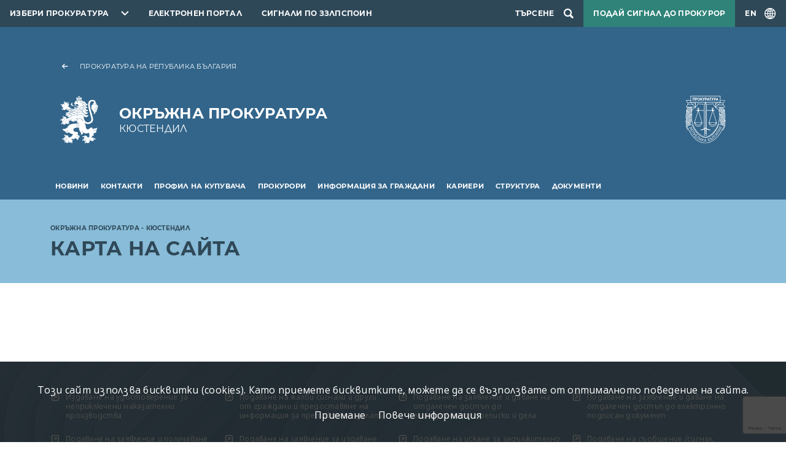

--- FILE ---
content_type: text/html; charset=UTF-8
request_url: https://prb.bg/opkyustendil/bg/karta-na-sajta
body_size: 6511
content:
<!DOCTYPE html>
<html lang="bg">
    <head>
        <meta charset="UTF-8">
        <meta name="viewport" content="width=device-width, initial-scale=1.0">
        <meta http-equiv="X-UA-Compatible" content="ie=edge">
        <link rel="stylesheet" href="/assets/css/bootstrap.css" />
        <link rel="stylesheet" href="/assets/css/videojs.css" />
        <link rel="stylesheet" href="/assets/css/main.css?2" />
        <link rel="stylesheet" href="/assets/accessibility/accessibility.css" />
        <link rel="stylesheet" href="/assets/css/secondary.css" />
        <script src="/assets/scripts/video.min.js"></script>
        <script src="/assets/scripts/jquery.min.js"></script>
                    <script src="https://www.google.com/recaptcha/api.js?render=6Lc8i6sZAAAAABbGnhrmD_E2yVw4vMWuizJ0S4Sy"></script>
                            <!-- Global site tag (gtag.js) - Google Analytics -->
            <script async src="https://www.googletagmanager.com/gtag/js?id=UA-121797464-9"></script>
                <script>
                window.dataLayer = window.dataLayer || [];
                function gtag(){dataLayer.push(arguments);}
                gtag('js', new Date());

                gtag('config', "UA-121797464-9");
            </script>
                <title>Карта на сайта</title>
                                                                        <link rel="canonical" href="/opkyustendil/bg/karta-na-sajta">
    </head>
    <body>
        
<header class="header primary">
    <nav class="topnav dark">
        <ul class="topnav__list">
            <li class="topnav__item topnav__item--dropdown">
                <div id="select-city" class="select-city">
                    <button class="prb-link" aria-controls="towns" aria-expanded="false">Избери прокуратура</button>
                    <div class="list">
                        <form class="search-form" method="GET">
                            <input type="text" id="search" placeholder="Въведете дума или израз"
                                autocomplete="off" />
                        </form>
                                                    <ul id="towns" class="towns">
                                                                <li>
                                    <a href="//prb.bg/">Прокуратура на Република България</a>
                                </li>
                                                                <li>
                                    <a href="//prb.bg/nsls/">Национална Следствена Служба</a>
                                </li>
                                                                <li>
                                    <a href="//prb.bg/aedp/">Администрация на европейските делегирани прокурори</a>
                                </li>
                                                                <li>
                                    <a href="//prb.bg/apsofia/">Апелативна прокуратура - София</a>
                                </li>
                                                                <li>
                                    <a href="//prb.bg/opblagoevgrad/">Окръжна прокуратура Благоевград</a>
                                </li>
                                                                <li>
                                    <a href="//prb.bg/rpblagoevgrad/">Районна прокуратура Благоевград</a>
                                </li>
                                                                <li>
                                    <a href="//prb.bg/rpblagoevgrad/">Териториално отделение - Гоце Делчев към Районна прокуратура - Благоевград</a>
                                </li>
                                                                <li>
                                    <a href="//prb.bg/rpblagoevgrad/">Териториално отделение - Петрич към Районна прокуратура - Благоевград</a>
                                </li>
                                                                <li>
                                    <a href="//prb.bg/rprazlog/">Териториално отделение - Разлог към Районна прокуратура - Благоевград</a>
                                </li>
                                                                <li>
                                    <a href="//prb.bg/rpblagoevgrad/">Териториално отделение - Сандански към Районна прокуратура - Благоевград</a>
                                </li>
                                                                <li>
                                    <a href="//prb.bg/opvidin/">Окръжна прокуратура Видин</a>
                                </li>
                                                                <li>
                                    <a href="//prb.bg/rpvidin/">Районна прокуратура Видин</a>
                                </li>
                                                                <li>
                                    <a href="//prb.bg/opvratsa/">Окръжна прокуратура Враца</a>
                                </li>
                                                                <li>
                                    <a href="//prb.bg/rpvratsa/">Районна прокуратура Враца</a>
                                </li>
                                                                <li>
                                    <a href="//prb.bg/rporh/">Районна прокуратура Оряхово</a>
                                </li>
                                                                <li>
                                    <a href="//prb.bg/opkyustendil/">Окръжна прокуратура Кюстендил</a>
                                </li>
                                                                <li>
                                    <a href="//prb.bg/rpkyustendil/">Районна прокуратура Кюстендил</a>
                                </li>
                                                                <li>
                                    <a href="//prb.bg/rpdupnica/">Териториално отделение Дупница към Районна прокуратура - гр. Кюстендил</a>
                                </li>
                                                                <li>
                                    <a href="//prb.bg/opmontana/">Окръжна прокуратура Монтана</a>
                                </li>
                                                                <li>
                                    <a href="//prb.bg/rpmontana/">Районна прокуратура - Монтана</a>
                                </li>
                                                                <li>
                                    <a href="//prb.bg/rpberkovica/">Териториално отделение гр. Берковица към Районна прокуратура - Монтана</a>
                                </li>
                                                                <li>
                                    <a href="//prb.bg/rplom/">Териториално отделение гр. Лом към Районна прокуратура - Монтана</a>
                                </li>
                                                                <li>
                                    <a href="//prb.bg/oppernik/">Окръжна прокуратура Перник</a>
                                </li>
                                                                <li>
                                    <a href="//prb.bg/rppernik/">Районна прокуратура Перник</a>
                                </li>
                                                                <li>
                                    <a href="//prb.bg/rpbreznik/">Териториално отделение Брезник към Районна прокуратура - Перник</a>
                                </li>
                                                                <li>
                                    <a href="//prb.bg/rptryn/">Териториално отделение Трън към Районна прокуратура - Перник</a>
                                </li>
                                                                <li>
                                    <a href="//prb.bg/rpradomir/">Териториално отделение - Радомир към Районна прокуратура - Перник</a>
                                </li>
                                                                <li>
                                    <a href="//prb.bg/sgp/">Софийска градска прокуратура</a>
                                </li>
                                                                <li>
                                    <a href="//prb.bg/srp/">Софийска районна прокуратура</a>
                                </li>
                                                                <li>
                                    <a href="//prb.bg/opsofia/">Окръжна прокуратура София</a>
                                </li>
                                                                <li>
                                    <a href="//prb.bg/rpbotevgrad/">Районна прокуратура Ботевград</a>
                                </li>
                                                                <li>
                                    <a href="//prb.bg/rpellinpelin/">Районна прокуратура Елин Пелин</a>
                                </li>
                                                                <li>
                                    <a href="//prb.bg/rpetropole/">Териториално отделение - Етрополе към районна прокуратура Ботевград</a>
                                </li>
                                                                <li>
                                    <a href="//prb.bg/rpihtiman/">Териториално отделение - Ихтиман към районна прокуратура - Самоков</a>
                                </li>
                                                                <li>
                                    <a href="//prb.bg/rpkostinbrod/">Районна прокуратура Костинброд</a>
                                </li>
                                                                <li>
                                    <a href="//prb.bg/rppirdop/">Териториално отделение - Пирдоп към районна прокуратура - Елин Пелин</a>
                                </li>
                                                                <li>
                                    <a href="//prb.bg/rpsamokov/">Районна прокуратура Самоков</a>
                                </li>
                                                                <li>
                                    <a href="//prb.bg/rpsvoge/">Териториално отделение - Своге към районна прокуратура - Костинброд</a>
                                </li>
                                                                <li>
                                    <a href="//prb.bg/rpslivnica/">Териториално отделение - Сливница към районна прокуратура Костинброд</a>
                                </li>
                                                                <li>
                                    <a href="//prb.bg/apburgas/">Апелативна прокуратура - Бургас</a>
                                </li>
                                                                <li>
                                    <a href="//prb.bg/todevin/">Териториално отделение - Девин към Районна прокуратура - Смолян</a>
                                </li>
                                                                <li>
                                    <a href="//prb.bg/tozlatograd/">Териториално отделение - Златоград към Районна прокуратура - Смолян</a>
                                </li>
                                                                <li>
                                    <a href="//prb.bg/opburgas/">Окръжна прокуратура Бургас</a>
                                </li>
                                                                <li>
                                    <a href="//prb.bg/rpburgas/">Районна прокуратура Бургас</a>
                                </li>
                                                                <li>
                                    <a href="//prb.bg/rpmtarnovo/">Териториално отделение - Малко Търново към Районна прокуратура - Бургас</a>
                                </li>
                                                                <li>
                                    <a href="//prb.bg/rpnessebar/">Териториално отделение - Несебър към Районна прокуратура - Бургас</a>
                                </li>
                                                                <li>
                                    <a href="//prb.bg/rppomorie/">Териториално отделение - Поморие към Районна прокуратура - Бургас</a>
                                </li>
                                                                <li>
                                    <a href="//prb.bg/rpsredetz/">Териториално отделение - Средец към Районна прокуратура - Бургас</a>
                                </li>
                                                                <li>
                                    <a href="//prb.bg/rptzarevo/">Териториално отделение - Царево към Районна прокуратура - Бургас</a>
                                </li>
                                                                <li>
                                    <a href="//prb.bg/rpajtos/">Териториално отделение - Айтос към Районна прокуратура - Бургас</a>
                                </li>
                                                                <li>
                                    <a href="//prb.bg/rpkarnobat/">Териториално отделение - Карнобат към Районна прокуратура - Бургас</a>
                                </li>
                                                                <li>
                                    <a href="//prb.bg/opsliven/">Окръжна прокуратура Сливен</a>
                                </li>
                                                                <li>
                                    <a href="//prb.bg/rpsliven/">Районна прокуратура Сливен</a>
                                </li>
                                                                <li>
                                    <a href="//prb.bg/rpkotel/">Териториално отделение - Котел към Районна прокуратура Сливен</a>
                                </li>
                                                                <li>
                                    <a href="//prb.bg/rpnovazagora/">Териториално отделение - Нова Загора към Районна прокуратура Сливен</a>
                                </li>
                                                                <li>
                                    <a href="//prb.bg/opyambol/">Окръжна прокуратура Ямбол</a>
                                </li>
                                                                <li>
                                    <a href="//prb.bg/rpyambol/">Районна прокуратура Ямбол</a>
                                </li>
                                                                <li>
                                    <a href="//prb.bg/rptopolpvgrad/">Териториално отделение - Тополовград към Районна прокуратура Ямбол</a>
                                </li>
                                                                <li>
                                    <a href="//prb.bg/rpelhovo/">Териториално отделение - Елхово към Районна прокуратура Ямбол</a>
                                </li>
                                                                <li>
                                    <a href="//prb.bg/apvt/">Апелативна прокуратура - Велико Търново</a>
                                </li>
                                                                <li>
                                    <a href="//prb.bg/opvt/">Окръжна прокуратура Велико Търново</a>
                                </li>
                                                                <li>
                                    <a href="//prb.bg/rpvt/">Районна прокуратура Велико Търново</a>
                                </li>
                                                                <li>
                                    <a href="//prb.bg/rpelena/">Териториално отделение Елена към Районна прокуратура Велико Търново</a>
                                </li>
                                                                <li>
                                    <a href="//prb.bg/rpgornaorjahovica/">Териториално отделение Горна Оряховица към Районна прокуратура Велико Търново</a>
                                </li>
                                                                <li>
                                    <a href="//prb.bg/rppavlikeni/">Териториално отделение Павликени към Районна прокуратура Велико Търново</a>
                                </li>
                                                                <li>
                                    <a href="//prb.bg/rpsvishtov/">Териториално отделение Свищов към Районна прокуратура Велико Търново</a>
                                </li>
                                                                <li>
                                    <a href="//prb.bg/opgabrovo/">Окръжна прокуратура Габрово</a>
                                </li>
                                                                <li>
                                    <a href="//prb.bg/rpgabrovo/">Районна прокуратура Габрово</a>
                                </li>
                                                                <li>
                                    <a href="//prb.bg/oplovech/">Окръжна прокуратура Ловеч</a>
                                </li>
                                                                <li>
                                    <a href="//prb.bg/sledstven-otdel-kym-op-lovech/">Следствен отдел към ОП-Ловеч</a>
                                </li>
                                                                <li>
                                    <a href="//prb.bg/rplovech/">Районна прокуратура Ловеч</a>
                                </li>
                                                                <li>
                                    <a href="//prb.bg/rajonna-prokuratura-lukovit/">Районна прокуратура Луковит</a>
                                </li>
                                                                <li>
                                    <a href="//prb.bg/rпteteven/">Районна прокуратура Тетевен</a>
                                </li>
                                                                <li>
                                    <a href="//prb.bg/rajonna-prokuratura-trojan/">Районна прокуратура Троян</a>
                                </li>
                                                                <li>
                                    <a href="//prb.bg/oppleven/">Окръжна прокуратура Плевен</a>
                                </li>
                                                                <li>
                                    <a href="//prb.bg/rppleven/">Районна прокуратура Плевен</a>
                                </li>
                                                                <li>
                                    <a href="//prb.bg/opruse/">Окръжна прокуратура Русе</a>
                                </li>
                                                                <li>
                                    <a href="//prb.bg/rpruse/">Районна прокуратура Русе</a>
                                </li>
                                                                <li>
                                    <a href="//prb.bg/rpbyala/">Териториално отделение - Бяла към Районна прокуратура - Русе</a>
                                </li>
                                                                <li>
                                    <a href="//prb.bg/applovdiv/">Апелативна прокуратура - Пловдив</a>
                                </li>
                                                                <li>
                                    <a href="//prb.bg/opplovdiv/">Окръжна прокуратура Пловдив</a>
                                </li>
                                                                <li>
                                    <a href="//prb.bg/rpplovdiv/">Районна прокуратура Пловдив</a>
                                </li>
                                                                <li>
                                    <a href="//prb.bg/rpprvomai/">Териториално отделение - Първомай към Районна прокуратура - Пловдив</a>
                                </li>
                                                                <li>
                                    <a href="//prb.bg/rpasenovgrad/">Териториално отделение - Асеновград към Районна прокуратура - Пловдив</a>
                                </li>
                                                                <li>
                                    <a href="//prb.bg/rpkarlovo/">Териториално отделение - Карлово към Районна прокуратура - Пловдив</a>
                                </li>
                                                                <li>
                                    <a href="//prb.bg/oppazardzhik/">Окръжна прокуратура Пазарджик</a>
                                </li>
                                                                <li>
                                    <a href="//prb.bg/rppazardzhik/">Районна прокуратура Пазарджик</a>
                                </li>
                                                                <li>
                                    <a href="//prb.bg/opsmolyan/">Окръжна прокуратура Смолян</a>
                                </li>
                                                                <li>
                                    <a href="//prb.bg/rpsmolyan/">Районна прокуратура Смолян</a>
                                </li>
                                                                <li>
                                    <a href="//prb.bg/tomadan/">Териториално отделение - Мадан към Районна прокуратура - Смолян</a>
                                </li>
                                                                <li>
                                    <a href="//prb.bg/tochepelare/">Териториално отделение - Чепеларе към Районна прокуратура - Смолян</a>
                                </li>
                                                                <li>
                                    <a href="//prb.bg/opsz/">Окръжна прокуратура Стара Загора</a>
                                </li>
                                                                <li>
                                    <a href="//prb.bg/rpsz/">Районна прокуратура Стара Загора</a>
                                </li>
                                                                <li>
                                    <a href="//prb.bg/rpglbovo/">Териториално отделение - Гълъбово към Районна прокуратура - Стара Загора</a>
                                </li>
                                                                <li>
                                    <a href="//prb.bg/rpradnevo/">Териториално отделение - Раднево към Районна прокуратура - Стара Загора</a>
                                </li>
                                                                <li>
                                    <a href="//prb.bg/rpkazanlak/">Териториално отделение - Казанлък към Районна прокуратура - Стара Загора</a>
                                </li>
                                                                <li>
                                    <a href="//prb.bg/rpchirpan/">Териториално отделение - Чирпан към Районна прокуратура - Стара Загора</a>
                                </li>
                                                                <li>
                                    <a href="//prb.bg/ophaskovo/">Окръжна прокуратура Хасково</a>
                                </li>
                                                                <li>
                                    <a href="//prb.bg/rphaskovo/">Районна прокуратура Хасково</a>
                                </li>
                                                                <li>
                                    <a href="//prb.bg/rpsvilengrad/">Териториално отделение Свиленград</a>
                                </li>
                                                                <li>
                                    <a href="//prb.bg/opkrdzhali/">Окръжна прокуратура Кърджали</a>
                                </li>
                                                                <li>
                                    <a href="//prb.bg/rpkardzhali/">Районна прокуратура Кърджали</a>
                                </li>
                                                                <li>
                                    <a href="//prb.bg/rpardino/">Териториално отделение - Ардино към Районна прокуратура - Кърджали</a>
                                </li>
                                                                <li>
                                    <a href="//prb.bg/rpkrumovgrad/">Териториално отделение-Крумовград към Районна прокуратура Кърджали</a>
                                </li>
                                                                <li>
                                    <a href="//prb.bg/rpmomchilgrad/">Териториално отделение-Момчилград към Районна Прокуратура Кърджали</a>
                                </li>
                                                                <li>
                                    <a href="//prb.bg/apvarna/">Апелативна прокуратура - Варна</a>
                                </li>
                                                                <li>
                                    <a href="//prb.bg/opvarna/">Окръжна прокуратура Варна</a>
                                </li>
                                                                <li>
                                    <a href="//prb.bg/rpvarna/">Районна прокуратура Варна</a>
                                </li>
                                                                <li>
                                    <a href="//prb.bg/opdobrich/">Окръжна прокуратура Добрич</a>
                                </li>
                                                                <li>
                                    <a href="//prb.bg/rpdobrich/">Районна прокуратура Добрич</a>
                                </li>
                                                                <li>
                                    <a href="//prb.bg/oprazgrad/">Окръжна прокуратура Разград</a>
                                </li>
                                                                <li>
                                    <a href="//prb.bg/okryjen-sledstven-otdel-pri-op-razgrad/">Окръжен следствен отдел при ОП-Разград</a>
                                </li>
                                                                <li>
                                    <a href="//prb.bg/rprazgrad/">Районна прокуратура Разград</a>
                                </li>
                                                                <li>
                                    <a href="//prb.bg/rpisperih/">Териториално отделение - Исперих към Районна прокуратура - Разград</a>
                                </li>
                                                                <li>
                                    <a href="//prb.bg/rpkubrat/">Териториално отделение - Кубрат към Районна прокуратура - Разград</a>
                                </li>
                                                                <li>
                                    <a href="//prb.bg/opsilistra/">Окръжна прокуратура Силистра</a>
                                </li>
                                                                <li>
                                    <a href="//prb.bg/okryjen-sledstven-otdel-pri-op-silistra/">Окръжен следствен отдел при ОП-Силистра</a>
                                </li>
                                                                <li>
                                    <a href="//prb.bg/rpsilistra/">Районна прокуратура Силистра</a>
                                </li>
                                                                <li>
                                    <a href="//prb.bg/rpdulovo/">Териториално отделение - Дулово към Районна прокуратура - Силистра</a>
                                </li>
                                                                <li>
                                    <a href="//prb.bg/rptutrakan/">Териториално отделение - Тутракан към Районна прокуратура - Силистра</a>
                                </li>
                                                                <li>
                                    <a href="//prb.bg/optargovishte/">Окръжна прокуратура Търговище</a>
                                </li>
                                                                <li>
                                    <a href="//prb.bg/rptyrgovishte/">Районна прокуратура Търговище</a>
                                </li>
                                                                <li>
                                    <a href="//prb.bg/rpomurtag/">Териториално отделение - Омуртаг към Районна прокуратура - Търговище</a>
                                </li>
                                                                <li>
                                    <a href="//prb.bg/rppopovo/">Териториално отделение - Попово към Районна прокуратура - Търговище</a>
                                </li>
                                                                <li>
                                    <a href="//prb.bg/opshumen/">Окръжна Прокуратура Шумен</a>
                                </li>
                                                                <li>
                                    <a href="//prb.bg/rpshumen/">Районна прокуратура Шумен</a>
                                </li>
                                                                <li>
                                    <a href="//prb.bg/rpvelikipreslav/">Териториално отделение - Велики Преслав към Районна прокуратура - Шумен</a>
                                </li>
                                                                <li>
                                    <a href="//prb.bg/rpnovipazar/">Териториално отделение - Нови Пазар към Районна прокуратура - Шумен</a>
                                </li>
                                                                <li>
                                    <a href="//prb.bg/voapsofia/">Военно - апелативна прокуратура</a>
                                </li>
                                                                <li>
                                    <a href="//prb.bg/vopsofia/">Военно-окръжна прокуратура - София</a>
                                </li>
                                                                <li>
                                    <a href="//prb.bg/vopplovdiv/">Военно-окръжна прокуратура - Пловдив</a>
                                </li>
                                                                <li>
                                    <a href="//prb.bg/vopsliven/">Военно-окръжна прокуратура - Сливен</a>
                                </li>
                                                            </ul>
                                            </div>
                </div>
            </li>
            <li class="topnav__item">
                <a href="https://e-services.prb.bg">Електронен портал</a>
            </li>
                            <li class="topnav__item">
                    <a href="//prb.bg/bg/8115">Сигнали по ЗЗЛПСПОИН</a>
                </li>
                                        <li class="topnav__item topnav__item--search">
                    <div id="searchSite" class="search">
                        <button class="search-toggle" aria-label="Търсене">
                            <span>Търсене</span>
                        </button>
                        <dialog class="search__dialog">
                            <button class="search__close" aria-label="search.close"></button>
                            <form class="search__form container" method="GET" action="/opkyustendil/search">
                                <label class="visually-hidden" for="name">search.field</label>
                                <input id="name" type="search" name="term" type="text" class="form-control"
                                    placeholder="Въведете дума или израз" autocomplete="off" />
                                <button class="search__btn" aria-label="Търси"></button>
                            </form>
                        </dialog>
                    </div>
                </li>
                                        <li class="topnav__item topnav__item--signal">
                    <a class="signal" href="/bg/signals">Подай сигнал до прокурор</a>
                </li>
                        <li class="topnav__item topnav__item--lng">
                                <a id="lngToggle" class="language-toggle" href="/opkyustendil/en/2887">
                    <span>EN</span>
                </a>
            </li>
        </ul>
    </nav>
    <div class="container">
        <div class="brand__container row">
                                        <div class="col-12">
                    <a href="//prb.bg" class="back-link">Прокуратура на Република България</a>
                </div>
                <div class="col-12 col-md-9">
                    <a href="//prb.bg/opkyustendil" class="brand brand--local">
                        <span class="brand__title">Окръжна прокуратура</span>
                        <span class="brand__subtitle">Кюстендил</span>
                    </a>
                </div>
                <div class="col-3 col-md-3 d-none d-md-flex">
                    <div class="logo"></div>
                </div>
                    </div>
    </div>
            <nav class="navbar navbar-expand-xl">
            <div class="container">
                <button id="navbarToggler" class="navbar-toggler" data-bs-toggle="collapse"
                    data-bs-target="#navbarSupportedContent" aria-controls="navbarSupportedContent" aria-expanded="false"
                    aria-label="menu.toggle"></button>
                <div class="collapse navbar-collapse" id="navbarSupportedContent">
                    <ul class="main-nav">
                                                                                <li class="main-nav__item" >
                                <a class="main-nav__link" href="/opkyustendil/bg/news"
                                    aria-current="page">Новини</a>
                                                            </li>
                                                                                <li class="main-nav__item" >
                                <a class="main-nav__link" href="/opkyustendil/bg/kontakti"
                                    aria-current="page">Контакти</a>
                                                            </li>
                                                                                <li class="main-nav__item" aria-expanded="false">
                                <a class="main-nav__link" href="/opkyustendil/bg/obshestveni-porchki"
                                    aria-current="page">Профил на купувача</a>
                                                                    <ul class="sublist-nav">
                                                                                                                                <li >
                                                <a href="/opkyustendil/bg/obshestveni-porchki/vtreshni-pravila">Вътрешни правила</a>
                                                                                            </li>
                                                                                                                                <li aria-expanded="false">
                                                <a href="/opkyustendil/bg/obshestveni-porchki/proceduri-do-01102014-g">Процедури до 01.10.2014 г.</a>
                                                                                                    <ul>
                                                                                                                    <li>
                                                                <a href="/opkyustendil/bg/obshestveni-porchki/proceduri-do-01102014-g/zop">ЗОП</a>
                                                            </li>
                                                                                                            </ul>
                                                                                            </li>
                                                                                                                                <li >
                                                <a href="/opkyustendil/bg/obshestveni-porchki/elektronni-prepiski">Електронни преписки</a>
                                                                                            </li>
                                                                                                                                <li >
                                                <a href="/opkyustendil/bg/obshestveni-porchki/druga-informaciya">Друга информация</a>
                                                                                            </li>
                                                                            </ul>
                                                            </li>
                                                                                <li class="main-nav__item" >
                                <a class="main-nav__link" href="/opkyustendil/bg/prokurori"
                                    aria-current="page">Прокурори</a>
                                                            </li>
                                                                                <li class="main-nav__item" aria-expanded="false">
                                <a class="main-nav__link" href="/opkyustendil/bg/informaciya-za-grazhdani"
                                    aria-current="page">Информация за граждани</a>
                                                                    <ul class="sublist-nav">
                                                                                                                                <li >
                                                <a href="/opkyustendil/bg/informaciya-za-grazhdani/kompetentnost">Компетентност</a>
                                                                                            </li>
                                                                                                                                <li >
                                                <a href="/opkyustendil/bg/informaciya-za-grazhdani/priem-na-grazhdani">Прием на граждани</a>
                                                                                            </li>
                                                                                                                                <li >
                                                <a href="/opkyustendil/bg/informaciya-za-grazhdani/bankovi-smetki-kop">Банкови сметки</a>
                                                                                            </li>
                                                                                                                                <li >
                                                <a href="/opkyustendil/bg/informaciya-za-grazhdani/dokumenti">Формуляри и образци</a>
                                                                                            </li>
                                                                                                                                <li >
                                                <a href="/opkyustendil/bg/informaciya-za-grazhdani/priem-na-stajant-uristi">Прием на стажант-юристи</a>
                                                                                            </li>
                                                                                                                                <li >
                                                <a href="/opkyustendil/bg/informaciya-za-grazhdani/vprosi-i-otgovori">Въпроси и отговори</a>
                                                                                            </li>
                                                                                                                                <li >
                                                <a href="/opkyustendil/bg/informaciya-za-grazhdani/postardali-lica">Информация за пострадали лица</a>
                                                                                            </li>
                                                                                                                                <li >
                                                <a href="/opkyustendil/bg/8167">Подаване на сигнали по Закона за защита на лицата, подаващи сигнали или публично оповестяващи информация за нарушения</a>
                                                                                            </li>
                                                                                                                                <li >
                                                <a href="/opkyustendil/bg/8410">Гаранции</a>
                                                                                            </li>
                                                                            </ul>
                                                            </li>
                                                                                <li class="main-nav__item" >
                                <a class="main-nav__link" href="/opkyustendil/bg/karieri"
                                    aria-current="page">Кариери</a>
                                                            </li>
                                                                                <li class="main-nav__item" >
                                <a class="main-nav__link" href="/opkyustendil/bg/struktura"
                                    aria-current="page">Структура</a>
                                                            </li>
                                                                                <li class="main-nav__item" aria-expanded="false">
                                <a class="main-nav__link" href="/opkyustendil/bg/dokumenti"
                                    aria-current="page">Документи</a>
                                                                    <ul class="sublist-nav">
                                                                                                                                <li >
                                                <a href="/opkyustendil/bg/dokumenti/dokumenti-i-vytreshni-pravila">Документи и вътрешни правила</a>
                                                                                            </li>
                                                                                                                                <li >
                                                <a href="/opkyustendil/bg/dokumenti/godishni-dokladi">Годишни доклади</a>
                                                                                            </li>
                                                                            </ul>
                                                            </li>
                                            </ul>
                </div>
            </div>
        </nav>
    </header><main>
    
<div class="subheader blue">
    <div class="container">
                    <nav aria-label="breadcrumb">
                <ol class="breadcrumbs">
                                            <li class="breadcrumbs__item">
                            <a href="/opkyustendil/bg/opkyustendil">Окръжна прокуратура - Кюстендил</a>
                        </li>
                                                        </ol>
            </nav>
                <h1 class="page-title">Карта на сайта</h1>
            </div>
                    <script type="application/ld+json">
            {"breadcrumb":"https://schema.org","@type":"BreadcrumbList","itemListElement":[{"@type":"ListItem","position":1,"name":"Окръжна прокуратура - Кюстендил","item":"https://prb.bg/opkyustendil/bg/opkyustendil"}]}        </script>
    </div>
    <div class="page-content__wrapper container">
        <div class="row">
                        <div class="col-md-12">
                <div class="page-content">
                                    </div>
                            </div>
                    </div>
    </div>
    </main>
<footer>
    <section class="shapes">
        <div class="container">
            <nav aria-label="футър меню">
                <ul class="footer-list row g-3">
                    <li class="col-md-3">
                        <a href="https://e-services.prb.bg/epob-ui/#/services" class="u-link">Издаване на удостоверение за неприключени наказателни производства</a>
                    </li>
                    <li class="col-md-3">
                        <a href="https://e-services.prb.bg/epob-ui/#/services" class="u-link">Подаване на жалби сигнали и други от граждани и предоставяне на информация за преписките и делата</a>
                    </li>
                    <li class="col-md-3">
                        <a href="https://e-services.prb.bg/epob-ui/#/services" class="u-link">Подаване на заявление и даване на отдалечен достъп до електронните преписки и дела</a>
                    </li>
                    <li class="col-md-3">
                        <a href="https://e-services.prb.bg/epob-ui/#/services" class="u-link">Подаване на заявление и даване на отдалечен достъп до електронно подписан документ</a>
                    </li>
                    <li class="col-md-3">
                        <a href="https://e-services.prb.bg/epob-ui/#/services" class="u-link">Подаване на заявление и получаване на информация по ЗДОИ на граждани</a>
                    </li>
                    <li class="col-md-3">
                        <a href="https://e-services.prb.bg/epob-ui/#/services" class="u-link">Подаване на заявление за издаване на удостоверение за пострадало лице и получаването му</a>
                    </li>
                    <li class="col-md-3">
                        <a href="https://e-services.prb.bg/epob-ui/#/services" class="u-link">Подаване на искане за задължително настаняване и лечение</a>
                    </li>
                    <li class="col-md-3">
                        <a href="https://e-services.prb.bg/epob-ui/#/services" class="u-link">Подаване на съобщение /сигнал, жалба/ за домашно насилие</a>
                    </li>
                    <li class="col-md-3">
                        <a href="https://e-services.prb.bg/epob-ui/#/services" class="u-link">Издаване на удостоверение за изтърпяно наказание</a>
                    </li>
                    <li class="col-md-3">
                        <a href="https://e-services.prb.bg/epob-ui/#/services" class="u-link">Подаване на искания, бележки, възражения, обжалване на актовете, накърняващи правата и законните интереси на обвиняемите и пострадалите, от тези лица или от техните защитници или повереници</a>
                    </li>
                    <li class="col-md-3">
                        <a href="https://e-services.prb.bg/epob-ui/#/services" class="u-link">Представяне на заключения на вещи лица в досъдебното производство</a>
                    </li>
                </ul>
            </nav>
        </div>
    </section>
    <section class="dark">
        <div class="container">
            <div class="row">
                <div class="col-md-6">
                    <h2>
                                                <a href="https://prb.bg/opkyustendil" class="brand brand--footer"><span class="brand__title">Окръжна прокуратура</span><br /><span class="brand__subtitle">Кюстендил</span></a>
                    </h2>
                </div>
                <div class="col-md-6 footer-description">
                    <p>Навременна и актуална информация за работата на прокуратурата на Република България и резултатите при опазване на законността.</p>
                    <div class="row g-3">
                                                    <div class="col-auto ms-md-auto">
                                <h4 class="footer-description__label">Електронна поща</h4>
                                <a class="footer-description__contact" href="/cdn-cgi/l/email-protection#e88798b783919d9b9c8d868c8184a88386c6989a8ac68a8f"><span class="__cf_email__" data-cfemail="bed1cee1d5c7cbcdcadbd0dad7d2fed5d090ceccdc90dcd9">[email&#160;protected]</span></a>
                            </div>
                                                                            <div class="col-auto">
                                <h4 class="footer-description__label">Телефон</h4>
                                <a class="footer-description__contact" href="tel:078/55 09 66">078/55 09 66</a>
                            </div>
                                            </div>
                </div>
            </div>
            <div class="row mt-5">
                <div class="col-auto">
                    <div class="copyright">2026 © Всички права запазени</div>
                </div>
                <div class="col">
                    <nav class="footer-nav">
                        <ul>
                            <li><a href="/opkyustendil/bg/karta-na-sajta">Карта на сайта</a></li>
                            <li><a href="/bg/policy">Политика за поверителност</a></li>
                        </ul>
                    </nav>
                </div>
            </div>
        </div>
    </section>
</footer>        <div id="cookies" style="display: none; z-index: 2; position: fixed; padding: 20px; padding: 2rem; bottom: 0; left: 0; right: 0; background: rgba(30, 30, 30, 0.8); color: white; text-align: center;">
            <p style="font-size: 1rem; margin-bottom: 15px;">Този сайт използва бисквитки (cookies). Като приемете бисквитките, можете да се възползвате от оптималното поведение на сайта.</p>
            <a href="#" class="btn-accept" style="margin: 5px 10px; margin: 0.5rem 1rem; font-size: 1rem; color: #fff;">Приемане</a>
            <a style="font-size: 1rem; color: #fff" href="/bg/policy" style="margin: 5px 10px; margin: 0.5rem 1rem;">Повече информация</a>
        </div>
        <script data-cfasync="false" src="/cdn-cgi/scripts/5c5dd728/cloudflare-static/email-decode.min.js"></script><script>
            if ("localStorage" in window) {
                if (!localStorage.getItem('cookies')) {
                    document.getElementById('cookies').style.display = 'block';
                }
                document.querySelector('.btn-accept').addEventListener('click', function (e) {
                    e.preventDefault();
                    localStorage.setItem('cookies', true);
                    document.getElementById('cookies').style.display = 'none';
                });
            }
        </script>
        <script src="/assets/scripts/bootstrap.bundle.min.js"></script>
        <script src="/assets/scripts/framebox.js"></script>
        <script src="/assets/accessibility/accessibility.js"></script>
        <script src="/assets/scripts/index.js"></script>
        <script src="/assets/scripts/filter.js"></script>
    <script>(function(){function c(){var b=a.contentDocument||a.contentWindow.document;if(b){var d=b.createElement('script');d.innerHTML="window.__CF$cv$params={r:'9c0c5c169b0a1e9f',t:'MTc2ODg4ODkxMg=='};var a=document.createElement('script');a.src='/cdn-cgi/challenge-platform/scripts/jsd/main.js';document.getElementsByTagName('head')[0].appendChild(a);";b.getElementsByTagName('head')[0].appendChild(d)}}if(document.body){var a=document.createElement('iframe');a.height=1;a.width=1;a.style.position='absolute';a.style.top=0;a.style.left=0;a.style.border='none';a.style.visibility='hidden';document.body.appendChild(a);if('loading'!==document.readyState)c();else if(window.addEventListener)document.addEventListener('DOMContentLoaded',c);else{var e=document.onreadystatechange||function(){};document.onreadystatechange=function(b){e(b);'loading'!==document.readyState&&(document.onreadystatechange=e,c())}}}})();</script></body>
</html>

--- FILE ---
content_type: text/html; charset=utf-8
request_url: https://www.google.com/recaptcha/api2/anchor?ar=1&k=6Lc8i6sZAAAAABbGnhrmD_E2yVw4vMWuizJ0S4Sy&co=aHR0cHM6Ly9wcmIuYmc6NDQz&hl=en&v=PoyoqOPhxBO7pBk68S4YbpHZ&size=invisible&anchor-ms=20000&execute-ms=30000&cb=zgo2ea8k66fk
body_size: 48930
content:
<!DOCTYPE HTML><html dir="ltr" lang="en"><head><meta http-equiv="Content-Type" content="text/html; charset=UTF-8">
<meta http-equiv="X-UA-Compatible" content="IE=edge">
<title>reCAPTCHA</title>
<style type="text/css">
/* cyrillic-ext */
@font-face {
  font-family: 'Roboto';
  font-style: normal;
  font-weight: 400;
  font-stretch: 100%;
  src: url(//fonts.gstatic.com/s/roboto/v48/KFO7CnqEu92Fr1ME7kSn66aGLdTylUAMa3GUBHMdazTgWw.woff2) format('woff2');
  unicode-range: U+0460-052F, U+1C80-1C8A, U+20B4, U+2DE0-2DFF, U+A640-A69F, U+FE2E-FE2F;
}
/* cyrillic */
@font-face {
  font-family: 'Roboto';
  font-style: normal;
  font-weight: 400;
  font-stretch: 100%;
  src: url(//fonts.gstatic.com/s/roboto/v48/KFO7CnqEu92Fr1ME7kSn66aGLdTylUAMa3iUBHMdazTgWw.woff2) format('woff2');
  unicode-range: U+0301, U+0400-045F, U+0490-0491, U+04B0-04B1, U+2116;
}
/* greek-ext */
@font-face {
  font-family: 'Roboto';
  font-style: normal;
  font-weight: 400;
  font-stretch: 100%;
  src: url(//fonts.gstatic.com/s/roboto/v48/KFO7CnqEu92Fr1ME7kSn66aGLdTylUAMa3CUBHMdazTgWw.woff2) format('woff2');
  unicode-range: U+1F00-1FFF;
}
/* greek */
@font-face {
  font-family: 'Roboto';
  font-style: normal;
  font-weight: 400;
  font-stretch: 100%;
  src: url(//fonts.gstatic.com/s/roboto/v48/KFO7CnqEu92Fr1ME7kSn66aGLdTylUAMa3-UBHMdazTgWw.woff2) format('woff2');
  unicode-range: U+0370-0377, U+037A-037F, U+0384-038A, U+038C, U+038E-03A1, U+03A3-03FF;
}
/* math */
@font-face {
  font-family: 'Roboto';
  font-style: normal;
  font-weight: 400;
  font-stretch: 100%;
  src: url(//fonts.gstatic.com/s/roboto/v48/KFO7CnqEu92Fr1ME7kSn66aGLdTylUAMawCUBHMdazTgWw.woff2) format('woff2');
  unicode-range: U+0302-0303, U+0305, U+0307-0308, U+0310, U+0312, U+0315, U+031A, U+0326-0327, U+032C, U+032F-0330, U+0332-0333, U+0338, U+033A, U+0346, U+034D, U+0391-03A1, U+03A3-03A9, U+03B1-03C9, U+03D1, U+03D5-03D6, U+03F0-03F1, U+03F4-03F5, U+2016-2017, U+2034-2038, U+203C, U+2040, U+2043, U+2047, U+2050, U+2057, U+205F, U+2070-2071, U+2074-208E, U+2090-209C, U+20D0-20DC, U+20E1, U+20E5-20EF, U+2100-2112, U+2114-2115, U+2117-2121, U+2123-214F, U+2190, U+2192, U+2194-21AE, U+21B0-21E5, U+21F1-21F2, U+21F4-2211, U+2213-2214, U+2216-22FF, U+2308-230B, U+2310, U+2319, U+231C-2321, U+2336-237A, U+237C, U+2395, U+239B-23B7, U+23D0, U+23DC-23E1, U+2474-2475, U+25AF, U+25B3, U+25B7, U+25BD, U+25C1, U+25CA, U+25CC, U+25FB, U+266D-266F, U+27C0-27FF, U+2900-2AFF, U+2B0E-2B11, U+2B30-2B4C, U+2BFE, U+3030, U+FF5B, U+FF5D, U+1D400-1D7FF, U+1EE00-1EEFF;
}
/* symbols */
@font-face {
  font-family: 'Roboto';
  font-style: normal;
  font-weight: 400;
  font-stretch: 100%;
  src: url(//fonts.gstatic.com/s/roboto/v48/KFO7CnqEu92Fr1ME7kSn66aGLdTylUAMaxKUBHMdazTgWw.woff2) format('woff2');
  unicode-range: U+0001-000C, U+000E-001F, U+007F-009F, U+20DD-20E0, U+20E2-20E4, U+2150-218F, U+2190, U+2192, U+2194-2199, U+21AF, U+21E6-21F0, U+21F3, U+2218-2219, U+2299, U+22C4-22C6, U+2300-243F, U+2440-244A, U+2460-24FF, U+25A0-27BF, U+2800-28FF, U+2921-2922, U+2981, U+29BF, U+29EB, U+2B00-2BFF, U+4DC0-4DFF, U+FFF9-FFFB, U+10140-1018E, U+10190-1019C, U+101A0, U+101D0-101FD, U+102E0-102FB, U+10E60-10E7E, U+1D2C0-1D2D3, U+1D2E0-1D37F, U+1F000-1F0FF, U+1F100-1F1AD, U+1F1E6-1F1FF, U+1F30D-1F30F, U+1F315, U+1F31C, U+1F31E, U+1F320-1F32C, U+1F336, U+1F378, U+1F37D, U+1F382, U+1F393-1F39F, U+1F3A7-1F3A8, U+1F3AC-1F3AF, U+1F3C2, U+1F3C4-1F3C6, U+1F3CA-1F3CE, U+1F3D4-1F3E0, U+1F3ED, U+1F3F1-1F3F3, U+1F3F5-1F3F7, U+1F408, U+1F415, U+1F41F, U+1F426, U+1F43F, U+1F441-1F442, U+1F444, U+1F446-1F449, U+1F44C-1F44E, U+1F453, U+1F46A, U+1F47D, U+1F4A3, U+1F4B0, U+1F4B3, U+1F4B9, U+1F4BB, U+1F4BF, U+1F4C8-1F4CB, U+1F4D6, U+1F4DA, U+1F4DF, U+1F4E3-1F4E6, U+1F4EA-1F4ED, U+1F4F7, U+1F4F9-1F4FB, U+1F4FD-1F4FE, U+1F503, U+1F507-1F50B, U+1F50D, U+1F512-1F513, U+1F53E-1F54A, U+1F54F-1F5FA, U+1F610, U+1F650-1F67F, U+1F687, U+1F68D, U+1F691, U+1F694, U+1F698, U+1F6AD, U+1F6B2, U+1F6B9-1F6BA, U+1F6BC, U+1F6C6-1F6CF, U+1F6D3-1F6D7, U+1F6E0-1F6EA, U+1F6F0-1F6F3, U+1F6F7-1F6FC, U+1F700-1F7FF, U+1F800-1F80B, U+1F810-1F847, U+1F850-1F859, U+1F860-1F887, U+1F890-1F8AD, U+1F8B0-1F8BB, U+1F8C0-1F8C1, U+1F900-1F90B, U+1F93B, U+1F946, U+1F984, U+1F996, U+1F9E9, U+1FA00-1FA6F, U+1FA70-1FA7C, U+1FA80-1FA89, U+1FA8F-1FAC6, U+1FACE-1FADC, U+1FADF-1FAE9, U+1FAF0-1FAF8, U+1FB00-1FBFF;
}
/* vietnamese */
@font-face {
  font-family: 'Roboto';
  font-style: normal;
  font-weight: 400;
  font-stretch: 100%;
  src: url(//fonts.gstatic.com/s/roboto/v48/KFO7CnqEu92Fr1ME7kSn66aGLdTylUAMa3OUBHMdazTgWw.woff2) format('woff2');
  unicode-range: U+0102-0103, U+0110-0111, U+0128-0129, U+0168-0169, U+01A0-01A1, U+01AF-01B0, U+0300-0301, U+0303-0304, U+0308-0309, U+0323, U+0329, U+1EA0-1EF9, U+20AB;
}
/* latin-ext */
@font-face {
  font-family: 'Roboto';
  font-style: normal;
  font-weight: 400;
  font-stretch: 100%;
  src: url(//fonts.gstatic.com/s/roboto/v48/KFO7CnqEu92Fr1ME7kSn66aGLdTylUAMa3KUBHMdazTgWw.woff2) format('woff2');
  unicode-range: U+0100-02BA, U+02BD-02C5, U+02C7-02CC, U+02CE-02D7, U+02DD-02FF, U+0304, U+0308, U+0329, U+1D00-1DBF, U+1E00-1E9F, U+1EF2-1EFF, U+2020, U+20A0-20AB, U+20AD-20C0, U+2113, U+2C60-2C7F, U+A720-A7FF;
}
/* latin */
@font-face {
  font-family: 'Roboto';
  font-style: normal;
  font-weight: 400;
  font-stretch: 100%;
  src: url(//fonts.gstatic.com/s/roboto/v48/KFO7CnqEu92Fr1ME7kSn66aGLdTylUAMa3yUBHMdazQ.woff2) format('woff2');
  unicode-range: U+0000-00FF, U+0131, U+0152-0153, U+02BB-02BC, U+02C6, U+02DA, U+02DC, U+0304, U+0308, U+0329, U+2000-206F, U+20AC, U+2122, U+2191, U+2193, U+2212, U+2215, U+FEFF, U+FFFD;
}
/* cyrillic-ext */
@font-face {
  font-family: 'Roboto';
  font-style: normal;
  font-weight: 500;
  font-stretch: 100%;
  src: url(//fonts.gstatic.com/s/roboto/v48/KFO7CnqEu92Fr1ME7kSn66aGLdTylUAMa3GUBHMdazTgWw.woff2) format('woff2');
  unicode-range: U+0460-052F, U+1C80-1C8A, U+20B4, U+2DE0-2DFF, U+A640-A69F, U+FE2E-FE2F;
}
/* cyrillic */
@font-face {
  font-family: 'Roboto';
  font-style: normal;
  font-weight: 500;
  font-stretch: 100%;
  src: url(//fonts.gstatic.com/s/roboto/v48/KFO7CnqEu92Fr1ME7kSn66aGLdTylUAMa3iUBHMdazTgWw.woff2) format('woff2');
  unicode-range: U+0301, U+0400-045F, U+0490-0491, U+04B0-04B1, U+2116;
}
/* greek-ext */
@font-face {
  font-family: 'Roboto';
  font-style: normal;
  font-weight: 500;
  font-stretch: 100%;
  src: url(//fonts.gstatic.com/s/roboto/v48/KFO7CnqEu92Fr1ME7kSn66aGLdTylUAMa3CUBHMdazTgWw.woff2) format('woff2');
  unicode-range: U+1F00-1FFF;
}
/* greek */
@font-face {
  font-family: 'Roboto';
  font-style: normal;
  font-weight: 500;
  font-stretch: 100%;
  src: url(//fonts.gstatic.com/s/roboto/v48/KFO7CnqEu92Fr1ME7kSn66aGLdTylUAMa3-UBHMdazTgWw.woff2) format('woff2');
  unicode-range: U+0370-0377, U+037A-037F, U+0384-038A, U+038C, U+038E-03A1, U+03A3-03FF;
}
/* math */
@font-face {
  font-family: 'Roboto';
  font-style: normal;
  font-weight: 500;
  font-stretch: 100%;
  src: url(//fonts.gstatic.com/s/roboto/v48/KFO7CnqEu92Fr1ME7kSn66aGLdTylUAMawCUBHMdazTgWw.woff2) format('woff2');
  unicode-range: U+0302-0303, U+0305, U+0307-0308, U+0310, U+0312, U+0315, U+031A, U+0326-0327, U+032C, U+032F-0330, U+0332-0333, U+0338, U+033A, U+0346, U+034D, U+0391-03A1, U+03A3-03A9, U+03B1-03C9, U+03D1, U+03D5-03D6, U+03F0-03F1, U+03F4-03F5, U+2016-2017, U+2034-2038, U+203C, U+2040, U+2043, U+2047, U+2050, U+2057, U+205F, U+2070-2071, U+2074-208E, U+2090-209C, U+20D0-20DC, U+20E1, U+20E5-20EF, U+2100-2112, U+2114-2115, U+2117-2121, U+2123-214F, U+2190, U+2192, U+2194-21AE, U+21B0-21E5, U+21F1-21F2, U+21F4-2211, U+2213-2214, U+2216-22FF, U+2308-230B, U+2310, U+2319, U+231C-2321, U+2336-237A, U+237C, U+2395, U+239B-23B7, U+23D0, U+23DC-23E1, U+2474-2475, U+25AF, U+25B3, U+25B7, U+25BD, U+25C1, U+25CA, U+25CC, U+25FB, U+266D-266F, U+27C0-27FF, U+2900-2AFF, U+2B0E-2B11, U+2B30-2B4C, U+2BFE, U+3030, U+FF5B, U+FF5D, U+1D400-1D7FF, U+1EE00-1EEFF;
}
/* symbols */
@font-face {
  font-family: 'Roboto';
  font-style: normal;
  font-weight: 500;
  font-stretch: 100%;
  src: url(//fonts.gstatic.com/s/roboto/v48/KFO7CnqEu92Fr1ME7kSn66aGLdTylUAMaxKUBHMdazTgWw.woff2) format('woff2');
  unicode-range: U+0001-000C, U+000E-001F, U+007F-009F, U+20DD-20E0, U+20E2-20E4, U+2150-218F, U+2190, U+2192, U+2194-2199, U+21AF, U+21E6-21F0, U+21F3, U+2218-2219, U+2299, U+22C4-22C6, U+2300-243F, U+2440-244A, U+2460-24FF, U+25A0-27BF, U+2800-28FF, U+2921-2922, U+2981, U+29BF, U+29EB, U+2B00-2BFF, U+4DC0-4DFF, U+FFF9-FFFB, U+10140-1018E, U+10190-1019C, U+101A0, U+101D0-101FD, U+102E0-102FB, U+10E60-10E7E, U+1D2C0-1D2D3, U+1D2E0-1D37F, U+1F000-1F0FF, U+1F100-1F1AD, U+1F1E6-1F1FF, U+1F30D-1F30F, U+1F315, U+1F31C, U+1F31E, U+1F320-1F32C, U+1F336, U+1F378, U+1F37D, U+1F382, U+1F393-1F39F, U+1F3A7-1F3A8, U+1F3AC-1F3AF, U+1F3C2, U+1F3C4-1F3C6, U+1F3CA-1F3CE, U+1F3D4-1F3E0, U+1F3ED, U+1F3F1-1F3F3, U+1F3F5-1F3F7, U+1F408, U+1F415, U+1F41F, U+1F426, U+1F43F, U+1F441-1F442, U+1F444, U+1F446-1F449, U+1F44C-1F44E, U+1F453, U+1F46A, U+1F47D, U+1F4A3, U+1F4B0, U+1F4B3, U+1F4B9, U+1F4BB, U+1F4BF, U+1F4C8-1F4CB, U+1F4D6, U+1F4DA, U+1F4DF, U+1F4E3-1F4E6, U+1F4EA-1F4ED, U+1F4F7, U+1F4F9-1F4FB, U+1F4FD-1F4FE, U+1F503, U+1F507-1F50B, U+1F50D, U+1F512-1F513, U+1F53E-1F54A, U+1F54F-1F5FA, U+1F610, U+1F650-1F67F, U+1F687, U+1F68D, U+1F691, U+1F694, U+1F698, U+1F6AD, U+1F6B2, U+1F6B9-1F6BA, U+1F6BC, U+1F6C6-1F6CF, U+1F6D3-1F6D7, U+1F6E0-1F6EA, U+1F6F0-1F6F3, U+1F6F7-1F6FC, U+1F700-1F7FF, U+1F800-1F80B, U+1F810-1F847, U+1F850-1F859, U+1F860-1F887, U+1F890-1F8AD, U+1F8B0-1F8BB, U+1F8C0-1F8C1, U+1F900-1F90B, U+1F93B, U+1F946, U+1F984, U+1F996, U+1F9E9, U+1FA00-1FA6F, U+1FA70-1FA7C, U+1FA80-1FA89, U+1FA8F-1FAC6, U+1FACE-1FADC, U+1FADF-1FAE9, U+1FAF0-1FAF8, U+1FB00-1FBFF;
}
/* vietnamese */
@font-face {
  font-family: 'Roboto';
  font-style: normal;
  font-weight: 500;
  font-stretch: 100%;
  src: url(//fonts.gstatic.com/s/roboto/v48/KFO7CnqEu92Fr1ME7kSn66aGLdTylUAMa3OUBHMdazTgWw.woff2) format('woff2');
  unicode-range: U+0102-0103, U+0110-0111, U+0128-0129, U+0168-0169, U+01A0-01A1, U+01AF-01B0, U+0300-0301, U+0303-0304, U+0308-0309, U+0323, U+0329, U+1EA0-1EF9, U+20AB;
}
/* latin-ext */
@font-face {
  font-family: 'Roboto';
  font-style: normal;
  font-weight: 500;
  font-stretch: 100%;
  src: url(//fonts.gstatic.com/s/roboto/v48/KFO7CnqEu92Fr1ME7kSn66aGLdTylUAMa3KUBHMdazTgWw.woff2) format('woff2');
  unicode-range: U+0100-02BA, U+02BD-02C5, U+02C7-02CC, U+02CE-02D7, U+02DD-02FF, U+0304, U+0308, U+0329, U+1D00-1DBF, U+1E00-1E9F, U+1EF2-1EFF, U+2020, U+20A0-20AB, U+20AD-20C0, U+2113, U+2C60-2C7F, U+A720-A7FF;
}
/* latin */
@font-face {
  font-family: 'Roboto';
  font-style: normal;
  font-weight: 500;
  font-stretch: 100%;
  src: url(//fonts.gstatic.com/s/roboto/v48/KFO7CnqEu92Fr1ME7kSn66aGLdTylUAMa3yUBHMdazQ.woff2) format('woff2');
  unicode-range: U+0000-00FF, U+0131, U+0152-0153, U+02BB-02BC, U+02C6, U+02DA, U+02DC, U+0304, U+0308, U+0329, U+2000-206F, U+20AC, U+2122, U+2191, U+2193, U+2212, U+2215, U+FEFF, U+FFFD;
}
/* cyrillic-ext */
@font-face {
  font-family: 'Roboto';
  font-style: normal;
  font-weight: 900;
  font-stretch: 100%;
  src: url(//fonts.gstatic.com/s/roboto/v48/KFO7CnqEu92Fr1ME7kSn66aGLdTylUAMa3GUBHMdazTgWw.woff2) format('woff2');
  unicode-range: U+0460-052F, U+1C80-1C8A, U+20B4, U+2DE0-2DFF, U+A640-A69F, U+FE2E-FE2F;
}
/* cyrillic */
@font-face {
  font-family: 'Roboto';
  font-style: normal;
  font-weight: 900;
  font-stretch: 100%;
  src: url(//fonts.gstatic.com/s/roboto/v48/KFO7CnqEu92Fr1ME7kSn66aGLdTylUAMa3iUBHMdazTgWw.woff2) format('woff2');
  unicode-range: U+0301, U+0400-045F, U+0490-0491, U+04B0-04B1, U+2116;
}
/* greek-ext */
@font-face {
  font-family: 'Roboto';
  font-style: normal;
  font-weight: 900;
  font-stretch: 100%;
  src: url(//fonts.gstatic.com/s/roboto/v48/KFO7CnqEu92Fr1ME7kSn66aGLdTylUAMa3CUBHMdazTgWw.woff2) format('woff2');
  unicode-range: U+1F00-1FFF;
}
/* greek */
@font-face {
  font-family: 'Roboto';
  font-style: normal;
  font-weight: 900;
  font-stretch: 100%;
  src: url(//fonts.gstatic.com/s/roboto/v48/KFO7CnqEu92Fr1ME7kSn66aGLdTylUAMa3-UBHMdazTgWw.woff2) format('woff2');
  unicode-range: U+0370-0377, U+037A-037F, U+0384-038A, U+038C, U+038E-03A1, U+03A3-03FF;
}
/* math */
@font-face {
  font-family: 'Roboto';
  font-style: normal;
  font-weight: 900;
  font-stretch: 100%;
  src: url(//fonts.gstatic.com/s/roboto/v48/KFO7CnqEu92Fr1ME7kSn66aGLdTylUAMawCUBHMdazTgWw.woff2) format('woff2');
  unicode-range: U+0302-0303, U+0305, U+0307-0308, U+0310, U+0312, U+0315, U+031A, U+0326-0327, U+032C, U+032F-0330, U+0332-0333, U+0338, U+033A, U+0346, U+034D, U+0391-03A1, U+03A3-03A9, U+03B1-03C9, U+03D1, U+03D5-03D6, U+03F0-03F1, U+03F4-03F5, U+2016-2017, U+2034-2038, U+203C, U+2040, U+2043, U+2047, U+2050, U+2057, U+205F, U+2070-2071, U+2074-208E, U+2090-209C, U+20D0-20DC, U+20E1, U+20E5-20EF, U+2100-2112, U+2114-2115, U+2117-2121, U+2123-214F, U+2190, U+2192, U+2194-21AE, U+21B0-21E5, U+21F1-21F2, U+21F4-2211, U+2213-2214, U+2216-22FF, U+2308-230B, U+2310, U+2319, U+231C-2321, U+2336-237A, U+237C, U+2395, U+239B-23B7, U+23D0, U+23DC-23E1, U+2474-2475, U+25AF, U+25B3, U+25B7, U+25BD, U+25C1, U+25CA, U+25CC, U+25FB, U+266D-266F, U+27C0-27FF, U+2900-2AFF, U+2B0E-2B11, U+2B30-2B4C, U+2BFE, U+3030, U+FF5B, U+FF5D, U+1D400-1D7FF, U+1EE00-1EEFF;
}
/* symbols */
@font-face {
  font-family: 'Roboto';
  font-style: normal;
  font-weight: 900;
  font-stretch: 100%;
  src: url(//fonts.gstatic.com/s/roboto/v48/KFO7CnqEu92Fr1ME7kSn66aGLdTylUAMaxKUBHMdazTgWw.woff2) format('woff2');
  unicode-range: U+0001-000C, U+000E-001F, U+007F-009F, U+20DD-20E0, U+20E2-20E4, U+2150-218F, U+2190, U+2192, U+2194-2199, U+21AF, U+21E6-21F0, U+21F3, U+2218-2219, U+2299, U+22C4-22C6, U+2300-243F, U+2440-244A, U+2460-24FF, U+25A0-27BF, U+2800-28FF, U+2921-2922, U+2981, U+29BF, U+29EB, U+2B00-2BFF, U+4DC0-4DFF, U+FFF9-FFFB, U+10140-1018E, U+10190-1019C, U+101A0, U+101D0-101FD, U+102E0-102FB, U+10E60-10E7E, U+1D2C0-1D2D3, U+1D2E0-1D37F, U+1F000-1F0FF, U+1F100-1F1AD, U+1F1E6-1F1FF, U+1F30D-1F30F, U+1F315, U+1F31C, U+1F31E, U+1F320-1F32C, U+1F336, U+1F378, U+1F37D, U+1F382, U+1F393-1F39F, U+1F3A7-1F3A8, U+1F3AC-1F3AF, U+1F3C2, U+1F3C4-1F3C6, U+1F3CA-1F3CE, U+1F3D4-1F3E0, U+1F3ED, U+1F3F1-1F3F3, U+1F3F5-1F3F7, U+1F408, U+1F415, U+1F41F, U+1F426, U+1F43F, U+1F441-1F442, U+1F444, U+1F446-1F449, U+1F44C-1F44E, U+1F453, U+1F46A, U+1F47D, U+1F4A3, U+1F4B0, U+1F4B3, U+1F4B9, U+1F4BB, U+1F4BF, U+1F4C8-1F4CB, U+1F4D6, U+1F4DA, U+1F4DF, U+1F4E3-1F4E6, U+1F4EA-1F4ED, U+1F4F7, U+1F4F9-1F4FB, U+1F4FD-1F4FE, U+1F503, U+1F507-1F50B, U+1F50D, U+1F512-1F513, U+1F53E-1F54A, U+1F54F-1F5FA, U+1F610, U+1F650-1F67F, U+1F687, U+1F68D, U+1F691, U+1F694, U+1F698, U+1F6AD, U+1F6B2, U+1F6B9-1F6BA, U+1F6BC, U+1F6C6-1F6CF, U+1F6D3-1F6D7, U+1F6E0-1F6EA, U+1F6F0-1F6F3, U+1F6F7-1F6FC, U+1F700-1F7FF, U+1F800-1F80B, U+1F810-1F847, U+1F850-1F859, U+1F860-1F887, U+1F890-1F8AD, U+1F8B0-1F8BB, U+1F8C0-1F8C1, U+1F900-1F90B, U+1F93B, U+1F946, U+1F984, U+1F996, U+1F9E9, U+1FA00-1FA6F, U+1FA70-1FA7C, U+1FA80-1FA89, U+1FA8F-1FAC6, U+1FACE-1FADC, U+1FADF-1FAE9, U+1FAF0-1FAF8, U+1FB00-1FBFF;
}
/* vietnamese */
@font-face {
  font-family: 'Roboto';
  font-style: normal;
  font-weight: 900;
  font-stretch: 100%;
  src: url(//fonts.gstatic.com/s/roboto/v48/KFO7CnqEu92Fr1ME7kSn66aGLdTylUAMa3OUBHMdazTgWw.woff2) format('woff2');
  unicode-range: U+0102-0103, U+0110-0111, U+0128-0129, U+0168-0169, U+01A0-01A1, U+01AF-01B0, U+0300-0301, U+0303-0304, U+0308-0309, U+0323, U+0329, U+1EA0-1EF9, U+20AB;
}
/* latin-ext */
@font-face {
  font-family: 'Roboto';
  font-style: normal;
  font-weight: 900;
  font-stretch: 100%;
  src: url(//fonts.gstatic.com/s/roboto/v48/KFO7CnqEu92Fr1ME7kSn66aGLdTylUAMa3KUBHMdazTgWw.woff2) format('woff2');
  unicode-range: U+0100-02BA, U+02BD-02C5, U+02C7-02CC, U+02CE-02D7, U+02DD-02FF, U+0304, U+0308, U+0329, U+1D00-1DBF, U+1E00-1E9F, U+1EF2-1EFF, U+2020, U+20A0-20AB, U+20AD-20C0, U+2113, U+2C60-2C7F, U+A720-A7FF;
}
/* latin */
@font-face {
  font-family: 'Roboto';
  font-style: normal;
  font-weight: 900;
  font-stretch: 100%;
  src: url(//fonts.gstatic.com/s/roboto/v48/KFO7CnqEu92Fr1ME7kSn66aGLdTylUAMa3yUBHMdazQ.woff2) format('woff2');
  unicode-range: U+0000-00FF, U+0131, U+0152-0153, U+02BB-02BC, U+02C6, U+02DA, U+02DC, U+0304, U+0308, U+0329, U+2000-206F, U+20AC, U+2122, U+2191, U+2193, U+2212, U+2215, U+FEFF, U+FFFD;
}

</style>
<link rel="stylesheet" type="text/css" href="https://www.gstatic.com/recaptcha/releases/PoyoqOPhxBO7pBk68S4YbpHZ/styles__ltr.css">
<script nonce="s4XEYbDLyXvAeBM3mXkhow" type="text/javascript">window['__recaptcha_api'] = 'https://www.google.com/recaptcha/api2/';</script>
<script type="text/javascript" src="https://www.gstatic.com/recaptcha/releases/PoyoqOPhxBO7pBk68S4YbpHZ/recaptcha__en.js" nonce="s4XEYbDLyXvAeBM3mXkhow">
      
    </script></head>
<body><div id="rc-anchor-alert" class="rc-anchor-alert"></div>
<input type="hidden" id="recaptcha-token" value="[base64]">
<script type="text/javascript" nonce="s4XEYbDLyXvAeBM3mXkhow">
      recaptcha.anchor.Main.init("[\x22ainput\x22,[\x22bgdata\x22,\x22\x22,\[base64]/[base64]/bmV3IFpbdF0obVswXSk6Sz09Mj9uZXcgWlt0XShtWzBdLG1bMV0pOks9PTM/bmV3IFpbdF0obVswXSxtWzFdLG1bMl0pOks9PTQ/[base64]/[base64]/[base64]/[base64]/[base64]/[base64]/[base64]/[base64]/[base64]/[base64]/[base64]/[base64]/[base64]/[base64]\\u003d\\u003d\x22,\[base64]\x22,\x22KhAYw43Cm0/DusKzw4PCjcKhVgcjw65Nw4ZZZnIsw73DnjjClMK5LF7CjjPCk0vCvMKdA1kWBWgTwqjCn8OrOsKAwqXCjsKMCsKRY8OKShzCr8ODNFvCo8OABhdxw70mTjA4wr9LwpAKKcOLwokew63CvsOKwpIeOlPCpHJHCX7DiVvDusKHw6jDncOSIMOfwqTDtVhrw4xTS8K/w7Nud1/CksKDVsKewp0/[base64]/DlcK1cgfDlxEoQ2hxMwIJwq1rwpkhwp1Yw4twDjrCphDCuMKQwpsTw4F8w5fCk3kkw5bCpR/Dr8KKw4rCmW7DuR3CkMOpBTF0B8OXw5pFwqbCpcOwwqkJwqZ2w4A/WMOhwpfDj8KQGUXCpMO3wr0Kw5TDiT4Nw57Dj8K0KUojURjCriNDbMOLS2zDgMKOwrzCkBzChcOIw4DCscKcwoIcScKKd8KWDMO9wrrDtGFSwoRWwp3CqXkzKcKEd8KHdhzCoFUpKMKFwqrDtcOfDiMNCV3CpEjCsGbCiUMQK8OyYsORR2fCjEDDuS/Dgn/DiMOkS8O2wrLCs8OewrtoMBrDu8OCAMONwqXCo8K/BcKLVSZ1dlDDv8OIAcOvCnQ8w6xzw73DkSo6w6jDmMKuwr0xw64wWkInHgxqwr5xwpnCj1ErTcKJw47CvSIyCBrDjiNrEMKAXMOXbzXDh8OYwoAcGsKhPiF/w4Ujw5/DvsO+FTfDpWPDncKDJWYQw7DCvsKRw4vCn8OtwrvCr3EawovCmxXCmsOzBHZRaTkEwq7CrcO0w4bCocKMw5E7eSpjWU4IwoPCm0PDqErCqMO2w7/DhsKldlzDgmXClcOKw5rDhcKGwqU6HTTCiAobIz7Cr8O7IV/[base64]/wq3Dq8KrwpsGwqrDtE0Kw5zDosKtw5haG8O7acKtYljCv8ODAsKcwpsaOWcnX8KBw75GwqJyDMKmMMKow4vCpxXCq8KhN8OmZkjDlcO+acKyJsOew4NbwqvCkMOSfDw4YcOkUwENw7Vww5RbfBdaTMOUdjBRcMKMPw3DlFDCl8KCw5xRw5/[base64]/CmlRMfcKKKlscwph7w7U7wqHCkCAkXcKtw6Juw6jDo8Kjw5XCuwYNNF7DmsK6wo84w5/CjH5RQsOjDcKAw61rw4YwVyLDn8OLwoPDjRphw7zCskwHw5vDikF9wqTCl39rwrRNDxjCq2zDvsKZwqLCrMK9wpFMwoXCgcKZf3PDg8KlTMOiwqx1wrkFw5LCkRoWwp41wqvCtyF6w5jDiMOBw7VubBjDmkZew6DCvE/[base64]/K8OoAsOfwrvDhcKedWM7wpExclAmDsKrw5bCv0zDvcOKwqgGccKRFDofw4XCoH3DiTHCt0fCoMO+woRfY8OqwrrDqsKjccKNwoFpw5bCrUbDlMONWcKQwr0AwrVKcUc4wqHCpcOzZnVrwrlNw5rCoVdnw7oIBxcIw5wYw53Dt8OkMWojZSXDk8O/[base64]/CrMOnf388w4jCn8Kxw4Qfwr4Iw6vDpCtXwqTDlHJWw6zCmcOLE8KiwqwAcMKFwpoAw5Ugw5/DvcOcw4dAM8ONw53CssKRw5t8wrrCo8OLw5LDt1zCtgUhPjbDoBdpdT54IcOoQsOuw501wqZRw67DvhQCw4o0wp7DqBnCi8KqwpTDj8OhNMORw654wrpCAlt+IsO+w4gGw6/Do8ONwrjCtXbDq8KkTgQDUMK9DwZJeAM+EzXDoCIPw5nCknAQLsKlP8O1w7/Cv33CvFA4wqlxZcOrEyBewo5lAXLCisK2w6hPwptEd3zDiHUuX8Kuw4huLMOjMlDCnMO6woLCrgrDucOHw518w5t0UsOJRsKPw4DDj8KvTCTCrsOuw4zCscO0Pg3CkXTDlHZHwoA4wobCvsOSUUjDmi3Cv8OLOQvCh8KOwrp/CMK8wooDw4VYHjoOCMKbK0LDocOdw6JiworDusOMwopVCgLDlx7DoTR8wqZlwrIjaVgtw5kNYijDmyU0w4jDusK/QxBbwq5lw5YGwprDlDzCrSXCh8OkwqPDncK6BTJbL8Kfw6/DnGzDmXADK8OwRsO3w5oGN8K4woHDlcKnw6PDkMOtOyVlQyHDoXLCtMOuwoPChVU0w5vCgsOuOGrCnMKzc8O3N8O1wpTDlGvCnDhjZFrCg0U5wqnCuAJiecKuMMOiSEbDkwXCp34QDsOfIsOjwrXCvEwjw7zCn8K4w799DAXDnWxEGT/DsDoWwpfCulrCoX3CrgtnwoYmwoTDoGZcHGQJUcKOZWl8acOuwo0LwqI+w5EpwpMFYAzCmBxqI8OJccKKwr/CkMOjw6rCimECe8OxwqcoeMKVIh07HHgpwoQSwrJAwrHDmMKBF8OWw7fDpMO8Ti4MKkvDvsOIwpMsw65fwrzDm2bCt8KgwopkwpfClAvCosOcHDAmBETCmMOyCRJMw7HDvjfDg8Oyw6Z7bnk8w79kdsKMT8Oaw5Ukwr89IcKfw5nCmcOIOcOpw6JzMz7CqFBLR8OGWw/CmCM8wprCgHNXw4p/PsKdRkvDunjDhMOJP0bDm297w6VyZ8OlK8KVYQkETFfCqlzCkcKXTmPDnkLDpDlcFsKkwpY+wpzCjMOUbDR9DUI+AMOIw7zDncOlwrHCs1xCw5VPYy7CpMOUNW/[base64]/DkE/DrxBCHsKTw5XDvsKtwr3CghAawqjCq8KbdcOfw6k7HBfDnsOAXQRdw5HDrQvCuxp7woAhJWBEDk3Dm2bCo8KMChbDncOMwr5TRMOowpnChsO1w7rCvsOiwoXCk3XCiUTCp8OmbkTCpMOLVEHDo8OXwqfColrDq8KLOA3ClcKNbcK4wrLClk/Dpg5bwqQLFT3DgMONMMKITcOdZ8O5XsKdwokPc3jCoVnDiMODFMOJw4XDnRDDj1sew6PDjsOUwoTCl8O8JCLDgcKww5MvARjCsMKBJ1xJVX/[base64]/w5bDgsKGw5jCtSl2wpPCr1lCAjDCkgPCiS8pwqLCr8OZQMO5wrvDpcKNw7YOXAzCqyzCvMO2woPCsjEwwqYBA8ONw4PCtsKCw7nCoMKxO8ODPsKyw5bDpsOJw4vDmB/Ct09kwo/[base64]/DssOcAMOYw7LDrsK8JsKWK8KQO0HCscO9biNEw5MTWsKjFMOKwqzDixUVCVLDq0E5w6gvwqAPaVYFFcKHJMKhwqYtwr8Mw496LsKPwpRlwoBqUMKmVsKtwpQEwo/CssO2ZVd4IS7DgcOKwobDs8K1wpTDlMKmwpBZCUzDg8O1eMOAw4/CtTBFZMKQw45PIEbCucO9wrjCmR3DvMKtb3XDkxbCsEtqX8OCMALDq8O/[base64]/Cql1Zw7HDlMKyBzgqwq7ChnbDqEXCu8OFwq/[base64]/PcKwwrppDcK0Z8OSw6XCpcOMJRnDqcKdw5Nxw7Nlw6nCnyJZZXrDt8OGw63ChxZvQsOswqbCu8KgSxfDlcOCw6ZOesOIw7wOHMK7w7EVP8KVcTPCvcK+AsOtc1rDg29/woMJcnzCl8Kqw5HDj8OQwrLDg8OtfGI2woXClcKRwpUwG0DDncK1exbDmMKFaXTDtMKBw5IkTMKeXMKkwoR8XGnCmMOuw7bDvDLDisKawpDCii3DrMKUwrpySwYxX3J3wrbCqMOaSx3CpwQza8Kxw7o7w6dNw6FXJDTCn8OXGgPCusKXNMKww6DDlTY/w4TColU4wrNRworCnFXDnMOAw5YGU8KHw5zDgMOLw6fDq8OiwrpHYADCpQcLbMOwwpPDpMKVw7HDlcOZwqvCjcKAcMOhXknDr8Kmw702Vl5QLsKXDm7CmcKewqnDm8O0ccOiw6/[base64]/w6NbEjnCpcK4woXCncO9EGHDvATDjsOkwrXCmytHw5LDqMKiKcK1YcOZwr7DgWxRwoXChBPDt8OCwrbCuMKIJcKUNCURw77CnSYKwo4Yw7JDakkbLnXDrcK2w7dfRigKw4DCpg3CigPDjhBkN0VdADMBwog2w4bCksOSwp/[base64]/JDxPbsKdwo3CpMO6XcOQTsKpw4/CpsOze8KYHMKfwpAewrRmw5jCjsK2w6c/wrU+w57DlcODJsKCR8OAYDfDlsKxw6EuEWjCr8O/GFXDjwbDrUrCiVIVNRvCrwjDmU8JeWp/[base64]/CuSHCuMOHYMKQw4wfXFjChMKMGm16w7fDpcOTwofCvMKUY8KzwoR8DBjChMODMCA6w5rCqx3CrsKfw5DCvnvCjUjDgMK2WkIxF8KPw7xdKlbDrMO5woAxMSPDrMKIVcOTIhAPTcKUbj9hHMK8a8KCZE43RcKrw4/DusKyP8KgVi4Ew5nDnScDwoTCiDXDvsKdw7A2S3/DscK2Z8KjJMOTdsK3PCtRw78dw6fCmn3DjsOtAFbClcOzw5PCnMKPdsKmDGxjDcKmw6jCpQB5dRMWwofDq8K5M8OGIQZZLcOSwq7DpMKmw6lyw5PDr8OKCS7Do0d8WDYPYsOCw45IwoTDrHjDj8KKBcOxc8OySnR9wpxbUQpwGlEPwoUnw5bCjsK/YcKmwrnDkk3CpsO8KcOKw5lRwpILw7QSL3EvTljDp2xvIcKxwpdrNQHDsMOqIUpsw4pXd8OkKsK2QSMsw4w/DMOWwpDCuMKTdgnDkcOeBGk1w6okRDpBYcKuw6jCmnx7dsOww5vCs8KHwofDkhPCrcOHw7TDl8OfU8O3wpXDiMOrH8KswpPDl8OZw7AdWcOvwpwLw6bCtjFawp4gw5o0wqxlRy3CkSJWw6sUaMKcbsOFWsOWw4paGMOfbcKBwpnDkMKbGsKPw4PCjzwPLB/CkH/DqTLCrsK9woELwqopwpEBGMK3wrBXw71MCGnCjMO+wrnCgMOAwrLDvcO+woDDgETCj8KXw4t6wqgaw5vDi2TCgRzCogAET8OWw4Q4w67DuRzDmXXDhCQOKkzCjRrDrXQ6w5gFWh/CtMOew5nDicOUwqJDDMO6K8OALcO/W8Klw48Sw6g1A8O3w4Edwp/DnFc+BsOBcMOIGsKDDDjCssKcaxzDscKDwo7CtArCuHJzbcOQwonDhhFHdF9qwqbCuMKPwqUIw69BwqjCvAVrw4rDkcOZw7UVBk7ClcKlGUkuFVDDtsOEw6sVw6NtJ8KZVmPDn3o5TcKGw6LDumFAE1ggw4PCkjVYwoU/[base64]/DmMO9cG9BHVcWMsKKdMKyK3FKY1bCucKbYsKjKll8Tg5weCAHwq3DuRpTLMKzwqbCiznCoBkHw5gLwqobOmcCw6LDhn7CmUnCmsKBw6hAw5Y4WMOdw5EJwqXCpcKhGA/DncK1asKCMcO7w4DDnsOqw5DCp2TCsgNQH0TClwdXWFfDosKhwo0Swo7DqcK6wpzDo1A8wpAyGUbDmR0IwrXDnDzDp25+wrDDqHzDkgfCpcOgwr9aKMKBPsKxw63CpcOPN1tZw4fDk8OsdTA0R8OzZz3CtTgWw5PDgk1QS8OBwrgWNBLDjXZLwo/[base64]/ClVbCoMKBY8KtbwnCucOYJsKaD8KMPgfCksOfwrTDsh17BMOkHMKMw77DhSHDs8Oewo/CtsK1bcKNw6rClMOHw4HDvEsIM8KNU8KiGkI2TcO/TgbDiT7Dl8KqR8KUSsKfwpvCosKBAgHCusK/wrLClRwAw5XCiFIXbMOwWyxjwr7Dry3DncKqw6HCgsOOwrYiDsOjwpXCpMOsP8K+wqEewqfDqMKMwozCv8K6D18Rwq9ublLDi1rDtFTCryTDqG7DisOZeCIgw5TCjELDs3IqOA3CsMOqM8OPwr7ClsKbY8OQw7nDm8OQwotUYmBlFnQJFhgow4fCjsO/w7fDszc1XgZEwojCtho3ccOGRmxaasOCJGsdXgzCrcOBwqhSKDLDuXnDqHrCuMOPe8OIw6MQWMO0w6nDoj3CgxrCvhDCu8KSFF4fwpxpwqDCmFrDlmUzw5tOdhMjYcOIIcOkw4/CscOifF3DicKsVsO1wqEid8Kiw4Esw4PDsxguRMKmJgRAScKswoplw5LCozzCmUshA2PDjsKwwpkqwqvCvHbCs8KvwoJ+w6haIg/[base64]/Cu1BFw4dRw43Cq8KRw6nDvcOaP0oewqFPwr1EFcKmO0fCnxrCoD1sw4nCuMK6KMKgSF5rwoMWwqvCjBZKNAMuDxJ/[base64]/DosOdwrQvwpgjwoPDsmPCmWrCg8OgB8KuwrYQeyl3ZcOCVMKccX56fXMGdsONE8K9TcOdw4FQOQRow5rCiMOvSsOKMcObwo/CrMKTw6bCllXDs0AcaMOUQ8Kib8KkPsKAWMOfw58+w6JmwpXDgMK2UTdTTcO9w6jCv1bDiwZ/[base64]/CpcO9F8OWwqUoAB94wq/CtBjDowHDusKTOzvDiTwKw7oKbMKSwrE1w71efMKnK8OtOgIfaTwDw4ARw6HDlRzCnE4Xw7rDh8OqbARkWcOzwqPCiUgiw4lHecONw5XDnMK3wo/[base64]/[base64]/[base64]/w6HDoXJJKMK2wrrCpxXDjGNjwoPDkcODw6HCpcO3w49We8O1VloOT8OrG0lvFiVkwo/DiTt4wohjwpxWw7bDqS1lwr/ChBsYwptVwoFTVAjCksKowpNAw79JIzFkw60jw5vCj8KmNSZMEUvDqXPCocK3wpTDsTc0w6gSw7TDrBfDusONw4vClXk3w6c6w4tcecO9wo7CrynCq3ccXlFYwq/[base64]/DiEHDohROwpbCtcKGwpLDhAPCl8KZPyPDl8KbwqLCtcOsdjbCi1/[base64]/CkDDDr8OlEQJXwoXCsBBjLMKSOsO/[base64]/[base64]/[base64]/[base64]/[base64]/XMKTw6bCtQzCpS/[base64]/[base64]/w4wTdhPCsHbClcOxK8O0w73CjD8Xw6RVCcO1IsKywrh9U8KFa8KVGil5w5UcWSlGXsO0wovDhAjCjwtQw7jDu8KkZcKAw7TDgjbCu8KYdsO4Ux9fDcKUdz9Wwr0ZwpMJw6hww4AVw5xAZMOVwqodwq/DmsOOwpJ7wrXDn0YdacKaKsOle8OPw4DDmEcOecKcKsOcZVzClnPDm3bDhX9sRX7Ctw81w7XCk3PCrXcDfcK/w5jDvcOnw7/CphBHRsOBVhQfw7diw5nDhA7CuMKEw5k1w5PDr8Oae8KvE8KYFcOmVMOTw5E5ZcOFSWEYYMKww5HCjMOFwrjCicK+w5XCpMO0OUs7OUfCvcKsS1ByKT4mRWpsw5rCtcOWBlXChcKcEVfCtAQXw4hFwqjCoMKzw7EFHMODwqZSbDzCv8O/[base64]/[base64]/wrUewrFJSUZuwol/w4vDjcKIwrZtw57CssOPwqcDw7PDp3nCkMO8wpLDq0McYMKXw77Dpl5Aw5l+TMOrwr0uN8KpKwUnw7U+RsONHholw58Vw5dbwqNZSDNfEjjDkcOSRATCjBI0w6zDssKTw7bDkBrDs2nCpMKmw44nw4/DpGdyHsODw5o6wpzCsznDjV7DqsO/[base64]/Ci8K3GD7DlEDChmrDoGd1M8K3wpzCpjHCpFQZQ1HDjTYrw5XDi8KXJwkbw6gKwpouwrPDsMOkw7AEwrkqwqrDhsK/KMOEUcKiOcKpwrrCvMKLwqAyXcOQQmBow4HCjsKsbx9YDGEhRU96w7bCqHk1EisjS2/DtR7CjyjCqSZMwo7DnT5Tw7jCqRvCjcOiw6EYdFELHcK6IUzDusK1wpM8ahTCrywtw4XClcO5W8OvCzXDmgFMw7YYwpd+P8OgJsOPw5PCk8ORw4RZJyUeXl3DiBbDgznDrMO4w70rUsOlwqzDomtxH3HDpUzDqMKUw7HDnhwWw6/[base64]/DoMKCFsKpw58Jwr0JQFfDjcOfasKWFVDDvcKDw5s3woksw7LCkcOHw5VbT08QaMK0w7U7G8OtwpM5wodRwphne8KoQl3CscOeLcK3AcO8fj7Cv8OOw57CssOqQ0puw5rDs2UPUxzDgXHDkisNw4rDsC/DiSowalnCtnZnw5rDtsOnw5nDtA4lw5rDucOiw67CrS8zZMK0wrllwoF2F8OvJh3CkcOZFMKRKnDCtMKlwpYSwo8uL8KtwqnCjzoCwpfDrMKPDHTCqyIRw6Jgw4nDmsO1w7Y4woLCkHQsw6Mdw5sOSl/DlcO7NcO3EsOIGcK9ZMKeJmteaiBSXVfCv8Ohw57CgGJUwr1QwqbDuMORasK8wonCsTMMwr5hV2LDhyLDjR00w6oicz/DrnITwr1Rw793BMKMQVp9w4cWTMOzH0Uhw6tKw6vCj0ILwqMIw71qw57DujNQLSZpNcKZVcKAL8KqdmUSRcOewq/CssOOw7k/EsKhE8KSw5DDkcO1KsOZw57Cj391McOGVnYGasKhwohpO1fCocKzw7tRZ1ZjwpdWR8O/woBjdcOUwqrCr14SRwQWw4Qsw44wTFIgQMOFcMKGLybDhcOKwoTDs0dNIMKKV1JKwrrDh8K1EcK6eMKbwqIpwofCnCQ0wrERc1PDnkEBw6AqHzjCqMO/ZCh9ZlvDt8ONTCDCoiDDoxBxbQJIwoTCqkjDq1d5wrfDsh4wwpAiwr0XBMOrwoJWA1HDvMKcw6JiJDEyPMKpw4DDv2VPFBPDlRzCgsOdwqdpw5TDozvDh8OraMOLwqXCvsO6w6J+w7l/[base64]/CnsOxUsOLw4DCmGQ/worCqMKOXRTDgwJAw65BGsKwSMKHRhc6W8Opw5rDkMKPDiRNPCAZwqbDpy3CvVPCoMOxczd6GMKIW8KrwqBNEsK3w7bCnhvCjD/CrTHCmGBZwppsZHBxw6bDtcKgWh/[base64]/DgMO+w4nCjgbCmRxZwrYVwq8SMnvCnsO5w4XDmMOnS8OQNHHCkcKHZyI/w4YuTC/ClSPDgEoNPsOPRX7DhHLCk8KLwrfCmMK1e0Jjwq3Dl8KIwpkNwrA3w5nCt0rCpMKfwpdXw5M8wrJswpBhFsKNO3LDpsOywozDsMOsOsKjw57Dsk1WccOmalDDonFgdcKsDsOcw5V3dXNTwo0XwoTCrMOrTjvDkMKRMMKtCsO5wofChRJ6BMK+wp5HSVbCuTfCvW/DksKVwppMPWHCpMKQwoTDsR1vc8Ocw7LCjsKcRmPDgMO2wrEjRnVQw40tw4LDq8O7MsOOw5/Cv8Kow4IZw7d2w6EAw5HDp8KmS8O8TmfClsKpGXwjN1XCsSVnTRbCqsKQFMOWwqMSwo1mw5Now77CscK4wohfw5zCicKJw5Ngw5PDkMOfwqAgOsO/[base64]/ClcKNwr/DtwkhXsOiw782VEI1w7lCw6ZuCcKsRcKsw53Dkik5RsKeIUTCrkpIw6t+UCrCvcKvwpIBwpHClsKvFXEPwqBzXTtPw6l8A8ODwphid8OXwo/DtGJjwpvCvsOVw49icQV+ZMOlcSxNwqdCDMKaw7/CncKAw6M+worDpTBLwrcLw4F0NxUHHsO9KkDDmwDCt8Olw78Jw7FDw5YGfEo8OsKzJh/[base64]/[base64]/CgMOkLD0ow7oZwrbDoMOaw7vCisOkwpzCvAd8w6/CvsKdwqtcwrHDmzB1wrrCu8Kaw49JwqY1AcKROMOHw6HDjllbQixgwpvDksKjwp/CsVnDoUvDkzbCsT/Crw7Dm00awoJQQxnCmsObw5rCgsKiw4Y+WxDCsMK8w7fDmEkBHsKgwp7CjGVRw6BuOU9xwpgeA3jCmXYww7MKL1J8wpjCuls2woUfEsKuVSzDrWXDg8Olw7/DmMKKK8KzwpMNwpLCvMKTw6t/K8O8w6PClcKWAcKQWh3DksOtOADDmmtuDcKMwr/CscOCVMKDRcOAwpPDh2/[base64]/M2DDp1M+woJMXF1QLcKHw7xsXsKMw4fCklXDk23Dg8Kjw5/[base64]/MHvDqRlgDXJybsO6aGXCssOWwqpIwqN7w64JNMO5wqDDtcOVw7nDsmTCqB8dIMKREsO2PnPCo8OUYxgJa8OOXXpXMD/DjcOPwp/[base64]/DkcO5w7YCY0JJwpN9w5BNw5LDiBHCqcO1w6Yww6okw7/[base64]/wrVcwrIiXRLDosO+wrjCiV0KUMKkIMKQScO2CGAXHMKtM8KFwrkjw4HCjQtBNlXDois9JMKgP3k7C1EoOUELGFDClxDDknbDsj8Fw7wkw6BzWMKMIwkrIsKewqvCrsO9w5TDrnwpw6dGWcOqf8KfVVvCnUZZw4NQI2rDmwjCgcO/w43CvFUzYQ3DhhBtc8OUwpZ/[base64]/w63DhAvDq8KqFsO2wpbCq8O1worCqlzCo1t/Qk/CsnQnw6gNw6TCqjLDjcKMw7XDjyQNF8K9w43Dh8KELsO/wqk1w77DmcOrw6rDpMO0wqrDgMOAEz0Dejgdw593NMOoAMKKQ05+QyJ1w4zDtcKNwqF9wovCqzkjwodFwoHCgCbDk1E4wo7DgVLCh8KsRnJMfhTCn8KCc8OlwpkedsK/[base64]/DtMOwwqXCmMKLd3LCvUvCpMOOIsOywr84QHPDtAzDuBcDbMO9wq1CF8KSGyrDgwDDvCgSw61AIE7Dr8OrwrNpwofDg3PDhGFANhoiDcOsWAkOw4NNDsO1wpBKwpxORjUqw68Pw5/CmcOZM8OZw4nCqyXDkHYla17CqcKMICwDw7fCgDjCgMKhwpsWRx/Cn8O0Pk3CvcOiXFYRdMKrW8K4w6gMa0/DrsOaw57Coy7CssOTQ8KaZsKPfcO6cAs5DcKvwoTCqFMlwqEuA3DDnSvDrmDChMOTUi8Mw4zCk8Oiwo3CoMOowqM7wrIxw4w4w7pzwoNCwoTDksOUw6BlwpY8M2vClcO1wo4WwrBnw41GJcO3NMK/w7rDisO2w60hNGzCvcKtw7rCgVzCiMKiw6jDlMKUwpEcf8KTU8KmNsKkRcOpw7ZudsKWaC1mw7bDvEcbw7dMw5PDrzzDvcOabcObGzvDs8Kww5rDhSlHwrYjLT8kw5cBYcK/OcOiw5NoOAZPwoNcCizCiGVZQsKCexE2dMKfw4zCkQVKQMKoVcKcacOJKD3Dmk7DmcOFwrHCjMK1wrfDpcOCR8KYwoIAT8Kkw6sCwrjChwU0woltw7TDsi/Dqz0OGsOEOcOVUCddw5wvTsK9P8K6XQVzDlDDowjDiEnCuCzDvMOhWMOnwpPDpFFdwo4jcsK5DAfCgcO/w5pffnRvw7JEw6dCbsKowr0XNDPDiDs4wpl8wqs8Z345w7/[base64]/[base64]/DgQJvAsKGwpEwwpAjJsK1w6XCnsOqM8K2w7LDnj3ClhLCsAPDtMKeEwIOwqRRR1gmwpzDjWkTNgPCnMOBM8KMIx/[base64]/[base64]/DqGdsw7pvUmrCq8K7PXEiwq8cCMO2QMOMwqvDj8K/QVpswr8Xwr84JcOHw5AbB8K+w4MMV8KDwo5hQcOuwoYDJ8KSCMO/JsKpDsOPWcOvPQnCnMKBw6RtwpnDnT7CrEXCksKhwqk5Q0giIVTDgMORwr7DlV/Cu8KpbsODBBU0GcKhwplxQ8OcwpcbH8KpwrFYCMOGLMOXwpUNO8OHWsOhwpvCpC15w6wmDFfDpUnChMOcwr7DjHcnGTjDo8OQwrkjw4rDisOyw7bDuWHCgxUqOX4cAcOMwo5uYcKFw7/[base64]/wo5NwrjDk8OvwrrDgj3DuMOqO8O2woDCuQYRLU0dTRHCq8KMw5pOwoRbw7ILOsKDf8KKwojDkCPCrSo3w6p9MWnDhMKKwotAKxl7DMOWwowsfMKEbE9VwqNAwpNyWBPCvsOVwpzCvMOODl9/w7bCkcOdwonDmy/Cj1rDsWDDosOLwpF3wr8yw7/[base64]/UWZ7KsKqwpzCjsKnwoDDosOOwpHDmcOxw7PCmQEyc8OqwqcXXH8Dw4TDol3Dq8O3w6vDrcOWT8OKwqXCkMOnwoHCkSVJwoMsasOOwqdjwo9Ew5vDt8OnC0jCilLCpCpMwpIsLMOBw5HDjMKFYsO5w7nDisKHw5ZtLDHDgsKewqTCqsOfQ3HDqHtdwoTDuAsMw5vCjX/ClHJ1XERQcMOeJFlOVm7DkH/CrcOaw77CisOULXHClXfCkjgQczTCqcO8w7Zdw5FxwpZVw75xcj7ChnjClMO4VsOTK8KRUT0BwrfDunRNw63CsmzDpMOtXMOjfy3CkcOAwq7DvMKnw7gtwpbCtcOiwr/[base64]/[base64]/CgcKGwp/DqzcZwpLCmUEuwqXDjcK1RcKWw7LCvMKAWG7Dg8KZQsKVLMKcw45dJcOsLG7Dn8KaBRDDqsOSworDvMO5GcKnwovDiX/CvMOjfsKkw78PHyTDgcOoN8K4w7Uhwoxjwrc8E8K7cU54wotsw5oGHsK0wprDjG9aTcOxRiN7wrLDh8O/wrNGw44ow7k1wpjDkcKESsOWHsOXwqh4wqvCpnvCncODMltyaMOPK8K5XU1xDD/[base64]/w4jDlDxfwrt8wrrDmE1+wr/Dv0HCgsKiw6rDmsOBw5jCtcKBfcOrCcO4WcOOw5p1wotiw4pFw7HCi8O3w4spXcKKW3HCsQbCtB/DqMK7wqnCqVHCnMKgczlePifDuRPDtMOoI8KaWH7Dv8KQOnFvcsKIc0XCjMKfbcOCwq9+PGkRw5DCssK3wqXDshYrwrLDqcKIPcKaJMOlAT7Ds3BPfjrDji/CgBvDmWk+w6poI8Ojw6xHS8OkY8KrQMOcwpxRKhnDusKZw6h8IMOew4Zswr/CvVJRw4rDoGdgUiBAAyTDksKJwq9ywrTDmMKCw5dXw7zDhhIAw4gITcKDYMOGZcKawrXCpMKGExzCpkQWwqwuwqQJwr07w4RZLMOkw7XCiTYGSsO3IUzDnMKADkPDhBh9W13CrTbDm0vDmMKmwq5awrZuFAHDlQE2wq/DncKQw5tAO8OoawvCpRjDicKhwpwVKcKSwr9AfsOww7XCnsKEw4LCo8KowoNfwpcgQcOXw44twr3CuBB+M8Ovw7HCvXFwwpfCrcO7FFRfw4J9w6PDo8Oow41MBMKDwrFBwoHDlcKBV8K7RsO0wo0jDAHDuMKqw5lFfh7Cnk7Dsjwcw6jDsRQywpHCtcOVGcK/ERU7wozDhcKXAVbCvMK4JW7CkGnDrgjCtTgsXcKMOcK5YMKGwpRHw7pMwp7Dp8Kpw7LCtDjCtcKywqExw6/Dl0bDtFJJBjgjHTLDhcKCwp0KMcO/wohcwpcJwpogSMK5w7LDgsO2bzxWOcOlwrxkw7jDiQ5TNsONZG/[base64]/DkSUnw4nCq8KXMsOKwrZqK8OJbsOCwo4XwqDDmsOSwrHDrTzDowXCqQjDmQvChsOvfBXDlMOuw7gyOXvCmWzChT3Dq2rDvTlfwrXCsMKsJUQBwrYhw4rCksO8wpQkBsKkUMKGw50DwrlkRMKYw7/ClcO4w7ATecKxbz/CuBfDo8KfW2rCvhlpJcOLwqAsw5rCisKJETHCgAAkNsKqDsKmNSkXw5IKMsO3F8OLacOXwo1VwoRQRsOxw6wqJiZNwohpbcKxwohVw79yw6HCrxlmKMOiwrgtw7A8w7DCrMOIwqzCmcONbsKYfyY8w7A9XsO4wrnDsi/ChMK1wpLCicKgFlHDnhPDucKKWMObDW01ERoZwoHDjsO5w70nwr85w5RKw7sxB0JSRzQFwp7DuFsZGcK2wrjCiMKAJnjDtcK9ChUAwq0accOXw4DDp8OGw45vWks1woZwdcKbDTXDnMK+wqItw5zDtMOOAMKmNMOfccKWLsK0w6XDsMK/wr3Cn3HDv8OsXMOSwqMjAkHDmDDCj8Oww4DCsMKbw7vCpWrDhMOrwq13EcKlS8K3DmENw4oBw7gDSCUAEMOoQWfDpjPCqcOVeSDCixfDv3UdH8OewoPCnsKdw6Btw6U3w7JTWsKqfsKiTMK8wqVxZ8OZwrYPMgrDgMKXN8KMwq/ClcKfb8KIfn7Cn0Z3wplMRwzDmXEbPMOfwqnDoULCjylSF8Kua1fCkjfCuMOHaMO9worDh1IuBsK3OcKhwrtUwpjDvG/DuBc7wqnDkcKUUsO5OsOPw5dCw656a8KcOw4jw40fAQPDisKaw5BPOMOdwq/CgEZeLMK2wrjCocOJw5LDvH4kDcKPA8KOwoUGH39Iw4U/w6DCl8KxwrpGCDvDmFnCkcKOw4Vtw6lHwrvCozFzDsOzeg1qw4TDiHTDm8Oaw4V3wpXCq8OGM0dVRMODwpjDtsKoYMKBw75jw582w5dYF8ONw4PCmMOdw6jCusOgwoEMHMO2dUjCoTZmwpkXw7lsL8K2Nw5XNybClcOOaC5RNmFPwrItwrnCvx/CsnR5wooUd8OXAMOIwrVSCcOyN2IVwqfCmsK3asOZwpDDvSdwGsKMw6DCrsOgQzTDnsOcWcKaw4TDmMKtK8OWZcKBwpzDsy5cw4QOwonCvUNhQcOCQQphwq/DqCHCnsKUSMO7ZcOww6HCksOUUMKJwoTDgsOuwq0Xe0NUwrXClcKuw4hVYMOHUsK2wpZccsKEwr5Lw6LCpsOgYcOKw6fDrsKgUWHDhQHDnsK3w6fCtMKjTlRnL8OzVsOjwo0uwqEWMG42IiV0wo/CqVTCmsKncS/DhlbCmUsTR3rDnAg9C8KQTMO6Bm/CnUzDocKewolQwpEqWT/ClsK9wpMdKD7ChFXDtnhbH8Oww5bDlxEcwqXDg8KWEmYbw73DqMOlGlvCjGwrw7EDKMKcTMOAwpDDlGTCrMKqw7/CiMOiwqV2eMKTw4zCmA1rw6LClsKCITLCpxBoLTrCr3bDj8Ouw403BxzDgE7DjMOjwpVGwqXCiX/[base64]/wrNMwrfCpcO4AcK/wpfDssK2BsOGwo3DmMO4w4XDlnvDtTF9w45KL8KZwpTCncKKP8KIw4bDpsOfKBwnw4HDrcOQB8KLccKHwq0ARcObR8Kbw61gYsOHZzBcwoDCr8OFFm1TDcK3wozCpBhLdGzChMOIRsOHQ20ufmjDisKhMTxHUHoSBMO5fALDhsOucMKdMsKZwpjCtcOFUx7DtFEow5/[base64]/wrt9V8OQw6JsfsOyAsKDw4PDqzjDlcOvw6fCjgJ3wp3DoCjCi8KdSsKNw53ChjNsw4J/PsOuw4sOLUvCp1dpZsOKwpnDmMKMw5bCpCRRwrkbBxjDpQPCklvDncKISDMzw5jDsMO2w7vDqsK9wqTCisKvKwvCo8OJw73Dp2dawrPCriLDosO8IsOEwqXCkMO1IhLDkEPCo8KnUMK2wqTChWd5w6PCtsOiw4hdOsKkB2zCpcK8SH17w5/ClxljVMOwwpxSeMKywqJmwqoqw4YCwpwMWMKHw7/Cp8K/wrXDvMKlAmXDhDfDjkLCpTkSwqXCtRN5fsKgw7Z1RsKSHSYHPhVkMcORwpLDrMKpw6PChMKOUcOqFHhha8KIYCsIwpvDmcOiw4jCkcOkw7Qqw7FAG8O+wrzDlVjDk2YPwqNpw4lVw7nCiEQcBFlrwp1Qw4/CqsKGbVMna8Ogw6Y7ATNGwq9gw7gJCVBlwqHCqknCt08QUcOUWhfCqcOLFVB9KBnDp8OMw7jCvgoLY8K+w7rCqGJTC1TDvTXDi3IjwpZpIsKsw6HChcKTJD47w4LCoQjCiAJewoEmw7TCjEooPjEWwrTCvMKmCsKbUTHClUfCicKgwpPDtWIZUsKFbX/DkDfCp8KvwoNuXDfCksKYdiowAg3DgMKewox0w5XDscOtw7XCkMOqwqPCoibClEYwIU9Kw7fCvsOSCjLDicOSwqBLwqLDqcOZwqTCncOqw7vCncOowrTCpMKPNsOrbcK1worCindjw4PCpSUvYMOqCB5mLsO7w4ANwpNLw4/[base64]/[base64]/[base64]/[base64]/w7DCtcK/w6rCtcONw4DDqgxJcn9TfsKOwq9JfWrCpmPDhWjCnMOCCMKYw55/[base64]/DqsKqw7Nmw5sWPsKcO8KcTMKLP23DunjCocOpGGE8w5p/wqYpwoDCv05kQkEVQMKowrBoOSfCqcKDB8KaI8KXwo1yw7HDjHDCt2nDk3jDlcKlBMObHnxaCDR1dcKHEMObL8OnH0glw5DCtF/CvcOVGMKtwrbCoMOhwpZcT8KuwqXCjCXDusKXwpnDrFZ1w4gDw4bCpMKUwq3CpG/DlkI9wrHCp8OdwoAOwqLCrBYuwq/Djy5cOcO3bsO2w4ltw5Rvw5DCtcKKEQZcw7lKw7PCvlPDnVXDsW/Ch041w5tSU8KZDnnDhUdBVXdXYsKCwq3DhSB7w5jCvcK4w4rDsQZCJwNpw6nDrEnChl17BQRaYcKZwp1HKsOpw6PDg1sDNcOCwp/Cq8KnKcO7G8OTwqBiUsOuJTwlV8K8w5XCi8OWwqQ6w75MWVbCnnvDksKSw6/[base64]/[base64]/DoxLDpwjDj2zClT/CqcOrwr0Qw6x+w6HCjGJdwqhXwqHCr3TCpcKZw5vChsOsYcOrw71iED9/[base64]/wrtyNMKxAndkYhNOwqM\\u003d\x22],null,[\x22conf\x22,null,\x226Lc8i6sZAAAAABbGnhrmD_E2yVw4vMWuizJ0S4Sy\x22,0,null,null,null,1,[16,21,125,63,73,95,87,41,43,42,83,102,105,109,121],[1017145,797],0,null,null,null,null,0,null,0,null,700,1,null,0,\[base64]/76lBhnEnQkZnOKMAhk\\u003d\x22,0,0,null,null,1,null,0,0,null,null,null,0],\x22https://prb.bg:443\x22,null,[3,1,1],null,null,null,1,3600,[\x22https://www.google.com/intl/en/policies/privacy/\x22,\x22https://www.google.com/intl/en/policies/terms/\x22],\x22THxIJ/I9uoRbMQ3rgXbpvWvhHfdDTJ/D/nvkkM7+YaE\\u003d\x22,1,0,null,1,1768892514884,0,0,[154],null,[176,18,137],\x22RC-I_ij_D1bjB8DjQ\x22,null,null,null,null,null,\x220dAFcWeA7gVCKEI8aJ7GGrabinJak7GZSw-X3f09A0lWxlvcpCIm7DzbI741GNokH1lRIVjZ4lLqN0waYeX5NeU3K2vdYi9Rf1WA\x22,1768975314909]");
    </script></body></html>

--- FILE ---
content_type: image/svg+xml
request_url: https://prb.bg/assets/images/svg/arrow-right.svg
body_size: 111
content:
<svg width="10" height="12" viewBox="0 0 10 12" fill="none" xmlns="http://www.w3.org/2000/svg">
<path d="M8.60156 5.16797C8.60156 5.33203 8.54427 5.47135 8.42969 5.58594L5.88281 8.125C5.76562 8.24219 5.63411 8.30078 5.48828 8.30078C5.32161 8.30078 5.1875 8.2487 5.08594 8.14453C4.98438 8.04297 4.93359 7.91667 4.93359 7.76562C4.93359 7.67969 4.94922 7.60417 4.98047 7.53906C5.01432 7.47135 5.05729 7.41146 5.10938 7.35938L5.98438 6.48438L7.27734 5.29688L7.51562 5.65234L6 5.73438H1.58203C1.40755 5.73438 1.26562 5.68229 1.15625 5.57812C1.04948 5.47396 0.996094 5.33724 0.996094 5.16797C0.996094 4.9987 1.04948 4.86198 1.15625 4.75781C1.26562 4.65365 1.40755 4.60156 1.58203 4.60156H6L7.51562 4.68359L7.27734 5.03906L5.98438 3.85156L5.10938 2.97266C5.05729 2.92057 5.01432 2.86198 4.98047 2.79688C4.94922 2.72917 4.93359 2.65234 4.93359 2.56641C4.93359 2.41536 4.98438 2.28906 5.08594 2.1875C5.1875 2.08333 5.32161 2.03125 5.48828 2.03125C5.55859 2.03125 5.6276 2.04688 5.69531 2.07812C5.76302 2.10677 5.82682 2.15104 5.88672 2.21094L8.42969 4.75C8.54427 4.86198 8.60156 5.0013 8.60156 5.16797Z" fill="#2F4858"/>
</svg>


--- FILE ---
content_type: image/svg+xml
request_url: https://prb.bg/assets/images/svg/magnifier.svg
body_size: 391
content:
<svg width="16" height="16" viewBox="0 0 16 16" fill="none" xmlns="http://www.w3.org/2000/svg">
<path d="M0 6.57812C0 5.67188 0.169271 4.82292 0.507812 4.03125C0.851562 3.23438 1.32552 2.53385 1.92969 1.92969C2.53385 1.32552 3.23177 0.854167 4.02344 0.515625C4.82031 0.171875 5.67448 0 6.58594 0C7.49219 0 8.34115 0.171875 9.13281 0.515625C9.92969 0.854167 10.6302 1.32552 11.2344 1.92969C11.8385 2.53385 12.3099 3.23438 12.6484 4.03125C12.9922 4.82292 13.1641 5.67188 13.1641 6.57812C13.1641 7.21875 13.0755 7.83073 12.8984 8.41406C12.7214 8.9974 12.474 9.53385 12.1562 10.0234L15.2578 13.1406C15.4089 13.2969 15.5208 13.4688 15.5938 13.6562C15.6719 13.849 15.7109 14.0495 15.7109 14.2578C15.7109 14.5547 15.6432 14.8229 15.5078 15.0625C15.3724 15.3021 15.1849 15.4922 14.9453 15.6328C14.7109 15.7734 14.4427 15.8438 14.1406 15.8438C13.9271 15.8438 13.7214 15.8047 13.5234 15.7266C13.3255 15.6536 13.151 15.5417 13 15.3906L9.85938 12.25C9.38542 12.5365 8.86979 12.7604 8.3125 12.9219C7.76042 13.0833 7.1849 13.1641 6.58594 13.1641C5.67448 13.1641 4.82031 12.9948 4.02344 12.6562C3.23177 12.3125 2.53385 11.8385 1.92969 11.2344C1.32552 10.6302 0.851562 9.93229 0.507812 9.14062C0.169271 8.34375 0 7.48958 0 6.57812ZM2.22656 6.57812C2.22656 7.18229 2.33854 7.7474 2.5625 8.27344C2.79167 8.79948 3.10417 9.26302 3.5 9.66406C3.90104 10.0599 4.36458 10.3724 4.89062 10.6016C5.41667 10.8255 5.98177 10.9375 6.58594 10.9375C7.1849 10.9375 7.7474 10.8255 8.27344 10.6016C8.79948 10.3724 9.26042 10.0599 9.65625 9.66406C10.0573 9.26302 10.3698 8.79948 10.5938 8.27344C10.8229 7.7474 10.9375 7.18229 10.9375 6.57812C10.9375 5.97917 10.8229 5.41667 10.5938 4.89062C10.3698 4.36458 10.0573 3.90365 9.65625 3.50781C9.26042 3.10677 8.79948 2.79427 8.27344 2.57031C7.7474 2.34115 7.1849 2.22656 6.58594 2.22656C5.98177 2.22656 5.41667 2.34115 4.89062 2.57031C4.36458 2.79427 3.90104 3.10677 3.5 3.50781C3.10417 3.90365 2.79167 4.36458 2.5625 4.89062C2.33854 5.41667 2.22656 5.97917 2.22656 6.57812Z" fill="white"/>
</svg>
